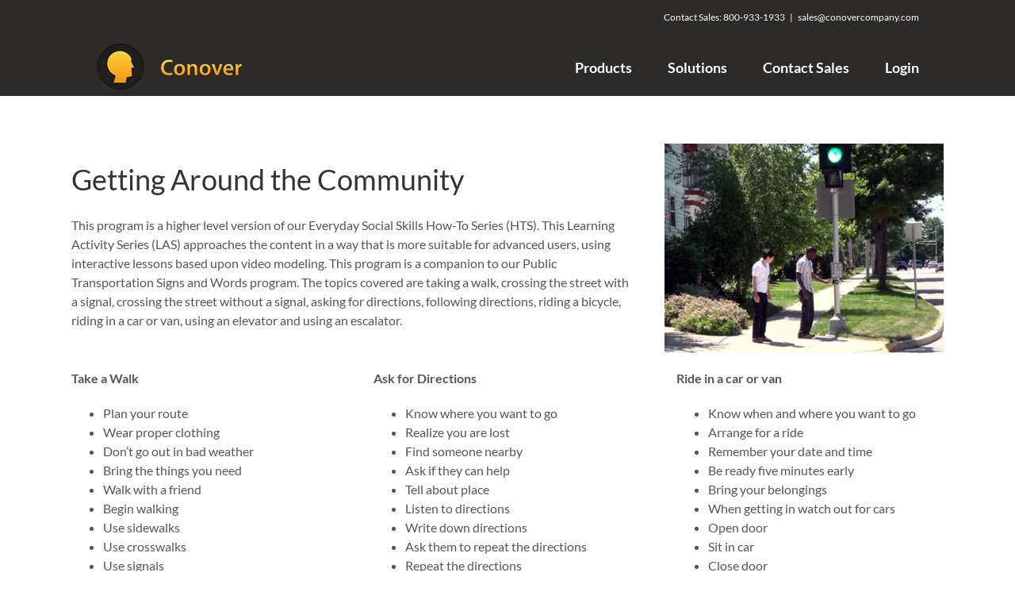

--- FILE ---
content_type: text/html; charset=UTF-8
request_url: https://www.conovercompany.com/catalog-links/learning-activity-series/getting-around-the-community/
body_size: 20572
content:
<!DOCTYPE html>
<html class="avada-html-layout-wide avada-html-header-position-top" lang="en-US" prefix="og: http://ogp.me/ns# fb: http://ogp.me/ns/fb#">
<head>
	<meta http-equiv="X-UA-Compatible" content="IE=edge" />
	<meta http-equiv="Content-Type" content="text/html; charset=utf-8"/>
<script type="text/javascript">
/* <![CDATA[ */
var gform;gform||(document.addEventListener("gform_main_scripts_loaded",function(){gform.scriptsLoaded=!0}),document.addEventListener("gform/theme/scripts_loaded",function(){gform.themeScriptsLoaded=!0}),window.addEventListener("DOMContentLoaded",function(){gform.domLoaded=!0}),gform={domLoaded:!1,scriptsLoaded:!1,themeScriptsLoaded:!1,isFormEditor:()=>"function"==typeof InitializeEditor,callIfLoaded:function(o){return!(!gform.domLoaded||!gform.scriptsLoaded||!gform.themeScriptsLoaded&&!gform.isFormEditor()||(gform.isFormEditor()&&console.warn("The use of gform.initializeOnLoaded() is deprecated in the form editor context and will be removed in Gravity Forms 3.1."),o(),0))},initializeOnLoaded:function(o){gform.callIfLoaded(o)||(document.addEventListener("gform_main_scripts_loaded",()=>{gform.scriptsLoaded=!0,gform.callIfLoaded(o)}),document.addEventListener("gform/theme/scripts_loaded",()=>{gform.themeScriptsLoaded=!0,gform.callIfLoaded(o)}),window.addEventListener("DOMContentLoaded",()=>{gform.domLoaded=!0,gform.callIfLoaded(o)}))},hooks:{action:{},filter:{}},addAction:function(o,r,e,t){gform.addHook("action",o,r,e,t)},addFilter:function(o,r,e,t){gform.addHook("filter",o,r,e,t)},doAction:function(o){gform.doHook("action",o,arguments)},applyFilters:function(o){return gform.doHook("filter",o,arguments)},removeAction:function(o,r){gform.removeHook("action",o,r)},removeFilter:function(o,r,e){gform.removeHook("filter",o,r,e)},addHook:function(o,r,e,t,n){null==gform.hooks[o][r]&&(gform.hooks[o][r]=[]);var d=gform.hooks[o][r];null==n&&(n=r+"_"+d.length),gform.hooks[o][r].push({tag:n,callable:e,priority:t=null==t?10:t})},doHook:function(r,o,e){var t;if(e=Array.prototype.slice.call(e,1),null!=gform.hooks[r][o]&&((o=gform.hooks[r][o]).sort(function(o,r){return o.priority-r.priority}),o.forEach(function(o){"function"!=typeof(t=o.callable)&&(t=window[t]),"action"==r?t.apply(null,e):e[0]=t.apply(null,e)})),"filter"==r)return e[0]},removeHook:function(o,r,t,n){var e;null!=gform.hooks[o][r]&&(e=(e=gform.hooks[o][r]).filter(function(o,r,e){return!!(null!=n&&n!=o.tag||null!=t&&t!=o.priority)}),gform.hooks[o][r]=e)}});
/* ]]> */
</script>

	<meta name="viewport" content="width=device-width, initial-scale=1" />
	<meta name='robots' content='index, follow, max-image-preview:large, max-snippet:-1, max-video-preview:-1' />

<!-- Google Tag Manager for WordPress by gtm4wp.com -->
<script data-cfasync="false" data-pagespeed-no-defer>
	var gtm4wp_datalayer_name = "dataLayer";
	var dataLayer = dataLayer || [];
</script>
<!-- End Google Tag Manager for WordPress by gtm4wp.com -->
	<!-- This site is optimized with the Yoast SEO plugin v26.8 - https://yoast.com/product/yoast-seo-wordpress/ -->
	<title>Getting Around the Community - The Conover Company</title>
	<link rel="canonical" href="https://www.conovercompany.com/catalog-links/learning-activity-series/getting-around-the-community/" />
	<meta property="og:locale" content="en_US" />
	<meta property="og:type" content="article" />
	<meta property="og:title" content="Getting Around the Community - The Conover Company" />
	<meta property="og:url" content="https://www.conovercompany.com/catalog-links/learning-activity-series/getting-around-the-community/" />
	<meta property="og:site_name" content="The Conover Company" />
	<meta property="article:publisher" content="https://www.facebook.com/conovercompany/" />
	<meta property="article:modified_time" content="2017-04-30T21:18:12+00:00" />
	<meta property="og:image" content="https://www.conovercompany.com/wp-content/uploads/2016/04/gac10.jpg" />
	<meta name="twitter:card" content="summary_large_image" />
	<meta name="twitter:site" content="@conovercompany" />
	<meta name="twitter:label1" content="Est. reading time" />
	<meta name="twitter:data1" content="3 minutes" />
	<script type="application/ld+json" class="yoast-schema-graph">{"@context":"https://schema.org","@graph":[{"@type":"WebPage","@id":"https://www.conovercompany.com/catalog-links/learning-activity-series/getting-around-the-community/","url":"https://www.conovercompany.com/catalog-links/learning-activity-series/getting-around-the-community/","name":"Getting Around the Community - The Conover Company","isPartOf":{"@id":"https://www.conovercompany.com/#website"},"primaryImageOfPage":{"@id":"https://www.conovercompany.com/catalog-links/learning-activity-series/getting-around-the-community/#primaryimage"},"image":{"@id":"https://www.conovercompany.com/catalog-links/learning-activity-series/getting-around-the-community/#primaryimage"},"thumbnailUrl":"https://www.conovercompany.com/wp-content/uploads/2016/04/gac10.jpg","datePublished":"2016-04-26T17:50:04+00:00","dateModified":"2017-04-30T21:18:12+00:00","breadcrumb":{"@id":"https://www.conovercompany.com/catalog-links/learning-activity-series/getting-around-the-community/#breadcrumb"},"inLanguage":"en-US","potentialAction":[{"@type":"ReadAction","target":["https://www.conovercompany.com/catalog-links/learning-activity-series/getting-around-the-community/"]}]},{"@type":"ImageObject","inLanguage":"en-US","@id":"https://www.conovercompany.com/catalog-links/learning-activity-series/getting-around-the-community/#primaryimage","url":"https://www.conovercompany.com/wp-content/uploads/2016/04/gac10.jpg","contentUrl":"https://www.conovercompany.com/wp-content/uploads/2016/04/gac10.jpg","width":380,"height":285},{"@type":"BreadcrumbList","@id":"https://www.conovercompany.com/catalog-links/learning-activity-series/getting-around-the-community/#breadcrumb","itemListElement":[{"@type":"ListItem","position":1,"name":"Home","item":"https://www.conovercompany.com/"},{"@type":"ListItem","position":2,"name":"Catalog Links","item":"https://www.conovercompany.com/catalog-links/"},{"@type":"ListItem","position":3,"name":"Learning Activity Series","item":"https://www.conovercompany.com/catalog-links/learning-activity-series/"},{"@type":"ListItem","position":4,"name":"Getting Around the Community"}]},{"@type":"WebSite","@id":"https://www.conovercompany.com/#website","url":"https://www.conovercompany.com/","name":"The Conover Company","description":"","publisher":{"@id":"https://www.conovercompany.com/#organization"},"potentialAction":[{"@type":"SearchAction","target":{"@type":"EntryPoint","urlTemplate":"https://www.conovercompany.com/?s={search_term_string}"},"query-input":{"@type":"PropertyValueSpecification","valueRequired":true,"valueName":"search_term_string"}}],"inLanguage":"en-US"},{"@type":"Organization","@id":"https://www.conovercompany.com/#organization","name":"The Conover Company","url":"https://www.conovercompany.com/","logo":{"@type":"ImageObject","inLanguage":"en-US","@id":"https://www.conovercompany.com/#/schema/logo/image/","url":"https://www.conovercompany.com/wp-content/uploads/2016/10/Head-Logo-Horizontal-Orange-Flat-R.jpg","contentUrl":"https://www.conovercompany.com/wp-content/uploads/2016/10/Head-Logo-Horizontal-Orange-Flat-R.jpg","width":603,"height":210,"caption":"The Conover Company"},"image":{"@id":"https://www.conovercompany.com/#/schema/logo/image/"},"sameAs":["https://www.facebook.com/conovercompany/","https://x.com/conovercompany","https://www.linkedin.com/company-beta/2419101/"]}]}</script>
	<!-- / Yoast SEO plugin. -->


<link rel="alternate" type="application/rss+xml" title="The Conover Company &raquo; Feed" href="https://www.conovercompany.com/feed/" />
<link rel="alternate" type="application/rss+xml" title="The Conover Company &raquo; Comments Feed" href="https://www.conovercompany.com/comments/feed/" />
								<link rel="icon" href="https://www.conovercompany.com/wp-content/uploads/2016/03/favicon-16.png" type="image/png" />
		
					<!-- Apple Touch Icon -->
						<link rel="apple-touch-icon" sizes="180x180" href="https://www.conovercompany.com/wp-content/uploads/2016/03/favicon-114.png" type="image/png">
		
					<!-- Android Icon -->
						<link rel="icon" sizes="192x192" href="https://www.conovercompany.com/wp-content/uploads/2016/03/favicon-57.png" type="image/png">
		
					<!-- MS Edge Icon -->
						<meta name="msapplication-TileImage" content="https://www.conovercompany.com/wp-content/uploads/2016/03/favicon-72.png" type="image/png">
				<link rel="alternate" title="oEmbed (JSON)" type="application/json+oembed" href="https://www.conovercompany.com/wp-json/oembed/1.0/embed?url=https%3A%2F%2Fwww.conovercompany.com%2Fcatalog-links%2Flearning-activity-series%2Fgetting-around-the-community%2F" />
<link rel="alternate" title="oEmbed (XML)" type="text/xml+oembed" href="https://www.conovercompany.com/wp-json/oembed/1.0/embed?url=https%3A%2F%2Fwww.conovercompany.com%2Fcatalog-links%2Flearning-activity-series%2Fgetting-around-the-community%2F&#038;format=xml" />
					<meta name="description" content="Getting Around the Community
This program is a higher level version of our Everyday Social Skills How-To Series (HTS). This Learning Activity Series (LAS) approaches the content in a way that is more suitable for advanced users, using interactive lessons based upon video modeling. This program is a companion to our Public Transportation Signs and Words"/>
				
		<meta property="og:locale" content="en_US"/>
		<meta property="og:type" content="article"/>
		<meta property="og:site_name" content="The Conover Company"/>
		<meta property="og:title" content="Getting Around the Community - The Conover Company"/>
				<meta property="og:description" content="Getting Around the Community
This program is a higher level version of our Everyday Social Skills How-To Series (HTS). This Learning Activity Series (LAS) approaches the content in a way that is more suitable for advanced users, using interactive lessons based upon video modeling. This program is a companion to our Public Transportation Signs and Words"/>
				<meta property="og:url" content="https://www.conovercompany.com/catalog-links/learning-activity-series/getting-around-the-community/"/>
													<meta property="article:modified_time" content="2017-04-30T21:18:12-06:00"/>
											<meta property="og:image" content="https://www.conovercompany.com/wp-content/uploads/2016/03/conover-logo.png"/>
		<meta property="og:image:width" content="185"/>
		<meta property="og:image:height" content="60"/>
		<meta property="og:image:type" content=""/>
				<style id='wp-img-auto-sizes-contain-inline-css' type='text/css'>
img:is([sizes=auto i],[sizes^="auto," i]){contain-intrinsic-size:3000px 1500px}
/*# sourceURL=wp-img-auto-sizes-contain-inline-css */
</style>
<link rel='stylesheet' id='optimal-shortcodes-styles-css' href='https://www.conovercompany.com/wp-content/plugins/optimal-shortcodes/styles.css?ver=6.9' type='text/css' media='all' />
<style id='woocommerce-inline-inline-css' type='text/css'>
.woocommerce form .form-row .required { visibility: visible; }
/*# sourceURL=woocommerce-inline-inline-css */
</style>
<link rel='stylesheet' id='fusion-dynamic-css-css' href='https://www.conovercompany.com/wp-content/uploads/fusion-styles/f79140877aff655429feb2e4dd017510.min.css?ver=3.14.2' type='text/css' media='all' />
<script type="text/javascript" src="https://www.conovercompany.com/wp-includes/js/jquery/jquery.min.js?ver=3.7.1" id="jquery-core-js"></script>
<script type="text/javascript" src="https://www.conovercompany.com/wp-content/plugins/optimal-shortcodes/scripts.js?ver=6.9" id="optimal-shortcodes-scripts-js"></script>
<script type="text/javascript" src="https://www.conovercompany.com/wp-content/plugins/woocommerce/assets/js/jquery-blockui/jquery.blockUI.min.js?ver=2.7.0-wc.10.4.3" id="wc-jquery-blockui-js" defer="defer" data-wp-strategy="defer"></script>
<script type="text/javascript" id="wc-add-to-cart-js-extra">
/* <![CDATA[ */
var wc_add_to_cart_params = {"ajax_url":"/wp-admin/admin-ajax.php","wc_ajax_url":"/?wc-ajax=%%endpoint%%","i18n_view_cart":"View cart","cart_url":"https://www.conovercompany.com/store/cart/","is_cart":"","cart_redirect_after_add":"yes"};
//# sourceURL=wc-add-to-cart-js-extra
/* ]]> */
</script>
<script type="text/javascript" src="https://www.conovercompany.com/wp-content/plugins/woocommerce/assets/js/frontend/add-to-cart.min.js?ver=10.4.3" id="wc-add-to-cart-js" defer="defer" data-wp-strategy="defer"></script>
<script type="text/javascript" src="https://www.conovercompany.com/wp-content/plugins/woocommerce/assets/js/js-cookie/js.cookie.min.js?ver=2.1.4-wc.10.4.3" id="wc-js-cookie-js" defer="defer" data-wp-strategy="defer"></script>
<script type="text/javascript" id="woocommerce-js-extra">
/* <![CDATA[ */
var woocommerce_params = {"ajax_url":"/wp-admin/admin-ajax.php","wc_ajax_url":"/?wc-ajax=%%endpoint%%","i18n_password_show":"Show password","i18n_password_hide":"Hide password"};
//# sourceURL=woocommerce-js-extra
/* ]]> */
</script>
<script type="text/javascript" src="https://www.conovercompany.com/wp-content/plugins/woocommerce/assets/js/frontend/woocommerce.min.js?ver=10.4.3" id="woocommerce-js" defer="defer" data-wp-strategy="defer"></script>
<link rel="https://api.w.org/" href="https://www.conovercompany.com/wp-json/" /><link rel="alternate" title="JSON" type="application/json" href="https://www.conovercompany.com/wp-json/wp/v2/pages/3637" /><link rel="EditURI" type="application/rsd+xml" title="RSD" href="https://www.conovercompany.com/xmlrpc.php?rsd" />
<link rel='shortlink' href='https://www.conovercompany.com/?p=3637' />

<!-- Google Tag Manager for WordPress by gtm4wp.com -->
<!-- GTM Container placement set to automatic -->
<script data-cfasync="false" data-pagespeed-no-defer type="text/javascript">
	var dataLayer_content = {"pagePostType":"page","pagePostType2":"single-page","pagePostAuthor":"Chris Volkman"};
	dataLayer.push( dataLayer_content );
</script>
<script data-cfasync="false" data-pagespeed-no-defer type="text/javascript">
(function(w,d,s,l,i){w[l]=w[l]||[];w[l].push({'gtm.start':
new Date().getTime(),event:'gtm.js'});var f=d.getElementsByTagName(s)[0],
j=d.createElement(s),dl=l!='dataLayer'?'&l='+l:'';j.async=true;j.src=
'//www.googletagmanager.com/gtm.js?id='+i+dl;f.parentNode.insertBefore(j,f);
})(window,document,'script','dataLayer','GTM-K7DGHD5');
</script>
<!-- End Google Tag Manager for WordPress by gtm4wp.com --><style type="text/css" id="css-fb-visibility">@media screen and (max-width: 640px){.fusion-no-small-visibility{display:none !important;}body .sm-text-align-center{text-align:center !important;}body .sm-text-align-left{text-align:left !important;}body .sm-text-align-right{text-align:right !important;}body .sm-text-align-justify{text-align:justify !important;}body .sm-flex-align-center{justify-content:center !important;}body .sm-flex-align-flex-start{justify-content:flex-start !important;}body .sm-flex-align-flex-end{justify-content:flex-end !important;}body .sm-mx-auto{margin-left:auto !important;margin-right:auto !important;}body .sm-ml-auto{margin-left:auto !important;}body .sm-mr-auto{margin-right:auto !important;}body .fusion-absolute-position-small{position:absolute;width:100%;}.awb-sticky.awb-sticky-small{ position: sticky; top: var(--awb-sticky-offset,0); }}@media screen and (min-width: 641px) and (max-width: 1024px){.fusion-no-medium-visibility{display:none !important;}body .md-text-align-center{text-align:center !important;}body .md-text-align-left{text-align:left !important;}body .md-text-align-right{text-align:right !important;}body .md-text-align-justify{text-align:justify !important;}body .md-flex-align-center{justify-content:center !important;}body .md-flex-align-flex-start{justify-content:flex-start !important;}body .md-flex-align-flex-end{justify-content:flex-end !important;}body .md-mx-auto{margin-left:auto !important;margin-right:auto !important;}body .md-ml-auto{margin-left:auto !important;}body .md-mr-auto{margin-right:auto !important;}body .fusion-absolute-position-medium{position:absolute;width:100%;}.awb-sticky.awb-sticky-medium{ position: sticky; top: var(--awb-sticky-offset,0); }}@media screen and (min-width: 1025px){.fusion-no-large-visibility{display:none !important;}body .lg-text-align-center{text-align:center !important;}body .lg-text-align-left{text-align:left !important;}body .lg-text-align-right{text-align:right !important;}body .lg-text-align-justify{text-align:justify !important;}body .lg-flex-align-center{justify-content:center !important;}body .lg-flex-align-flex-start{justify-content:flex-start !important;}body .lg-flex-align-flex-end{justify-content:flex-end !important;}body .lg-mx-auto{margin-left:auto !important;margin-right:auto !important;}body .lg-ml-auto{margin-left:auto !important;}body .lg-mr-auto{margin-right:auto !important;}body .fusion-absolute-position-large{position:absolute;width:100%;}.awb-sticky.awb-sticky-large{ position: sticky; top: var(--awb-sticky-offset,0); }}</style>	<noscript><style>.woocommerce-product-gallery{ opacity: 1 !important; }</style></noscript>
			<style type="text/css" id="wp-custom-css">
			/*
You can add your own CSS here.

Click the help icon above to learn more.

*/		</style>
				<script type="text/javascript">
			var doc = document.documentElement;
			doc.setAttribute( 'data-useragent', navigator.userAgent );
		</script>
		
	<!-- Start Visual Website Optimizer Asynchronous Code -->
<script type='text/javascript'>
var _vwo_code=(function(){
var account_id=273111,
settings_tolerance=2000,
library_tolerance=2500,
use_existing_jquery=false,
/* DO NOT EDIT BELOW THIS LINE */
f=false,d=document;return{use_existing_jquery:function(){return use_existing_jquery;},library_tolerance:function(){return library_tolerance;},finish:function(){if(!f){f=true;var a=d.getElementById('_vis_opt_path_hides');if(a)a.parentNode.removeChild(a);}},finished:function(){return f;},load:function(a){var b=d.createElement('script');b.src=a;b.type='text/javascript';b.innerText;b.onerror=function(){_vwo_code.finish();};d.getElementsByTagName('head')[0].appendChild(b);},init:function(){settings_timer=setTimeout('_vwo_code.finish()',settings_tolerance);var a=d.createElement('style'),b='body{opacity:0 !important;filter:alpha(opacity=0) !important;background:none !important;}',h=d.getElementsByTagName('head')[0];a.setAttribute('id','_vis_opt_path_hides');a.setAttribute('type','text/css');if(a.styleSheet)a.styleSheet.cssText=b;else a.appendChild(d.createTextNode(b));h.appendChild(a);this.load('//dev.visualwebsiteoptimizer.com/j.php?a='+account_id+'&u='+encodeURIComponent(d.URL)+'&r='+Math.random());return settings_timer;}};}());_vwo_settings_timer=_vwo_code.init();
</script>
<!-- End Visual Website Optimizer Asynchronous Code --><style id='global-styles-inline-css' type='text/css'>
:root{--wp--preset--aspect-ratio--square: 1;--wp--preset--aspect-ratio--4-3: 4/3;--wp--preset--aspect-ratio--3-4: 3/4;--wp--preset--aspect-ratio--3-2: 3/2;--wp--preset--aspect-ratio--2-3: 2/3;--wp--preset--aspect-ratio--16-9: 16/9;--wp--preset--aspect-ratio--9-16: 9/16;--wp--preset--color--black: #000000;--wp--preset--color--cyan-bluish-gray: #abb8c3;--wp--preset--color--white: #ffffff;--wp--preset--color--pale-pink: #f78da7;--wp--preset--color--vivid-red: #cf2e2e;--wp--preset--color--luminous-vivid-orange: #ff6900;--wp--preset--color--luminous-vivid-amber: #fcb900;--wp--preset--color--light-green-cyan: #7bdcb5;--wp--preset--color--vivid-green-cyan: #00d084;--wp--preset--color--pale-cyan-blue: #8ed1fc;--wp--preset--color--vivid-cyan-blue: #0693e3;--wp--preset--color--vivid-purple: #9b51e0;--wp--preset--color--awb-color-1: #ffffff;--wp--preset--color--awb-color-2: #f2f2f2;--wp--preset--color--awb-color-3: #a0a0a0;--wp--preset--color--awb-color-4: #e9a825;--wp--preset--color--awb-color-5: #009ce4;--wp--preset--color--awb-color-6: #747474;--wp--preset--color--awb-color-7: #333333;--wp--preset--color--awb-color-8: #2c2b2a;--wp--preset--color--awb-color-custom-10: #ebeaea;--wp--preset--color--awb-color-custom-11: #00b3fe;--wp--preset--color--awb-color-custom-12: #000000;--wp--preset--color--awb-color-custom-13: rgba(235,234,234,0.8);--wp--preset--color--awb-color-custom-14: #a0ce4e;--wp--preset--color--awb-color-custom-15: #008aca;--wp--preset--color--awb-color-custom-16: #d5d5d5;--wp--preset--color--awb-color-custom-17: rgba(0,0,0,0.05);--wp--preset--color--awb-color-custom-18: #40c7ff;--wp--preset--gradient--vivid-cyan-blue-to-vivid-purple: linear-gradient(135deg,rgb(6,147,227) 0%,rgb(155,81,224) 100%);--wp--preset--gradient--light-green-cyan-to-vivid-green-cyan: linear-gradient(135deg,rgb(122,220,180) 0%,rgb(0,208,130) 100%);--wp--preset--gradient--luminous-vivid-amber-to-luminous-vivid-orange: linear-gradient(135deg,rgb(252,185,0) 0%,rgb(255,105,0) 100%);--wp--preset--gradient--luminous-vivid-orange-to-vivid-red: linear-gradient(135deg,rgb(255,105,0) 0%,rgb(207,46,46) 100%);--wp--preset--gradient--very-light-gray-to-cyan-bluish-gray: linear-gradient(135deg,rgb(238,238,238) 0%,rgb(169,184,195) 100%);--wp--preset--gradient--cool-to-warm-spectrum: linear-gradient(135deg,rgb(74,234,220) 0%,rgb(151,120,209) 20%,rgb(207,42,186) 40%,rgb(238,44,130) 60%,rgb(251,105,98) 80%,rgb(254,248,76) 100%);--wp--preset--gradient--blush-light-purple: linear-gradient(135deg,rgb(255,206,236) 0%,rgb(152,150,240) 100%);--wp--preset--gradient--blush-bordeaux: linear-gradient(135deg,rgb(254,205,165) 0%,rgb(254,45,45) 50%,rgb(107,0,62) 100%);--wp--preset--gradient--luminous-dusk: linear-gradient(135deg,rgb(255,203,112) 0%,rgb(199,81,192) 50%,rgb(65,88,208) 100%);--wp--preset--gradient--pale-ocean: linear-gradient(135deg,rgb(255,245,203) 0%,rgb(182,227,212) 50%,rgb(51,167,181) 100%);--wp--preset--gradient--electric-grass: linear-gradient(135deg,rgb(202,248,128) 0%,rgb(113,206,126) 100%);--wp--preset--gradient--midnight: linear-gradient(135deg,rgb(2,3,129) 0%,rgb(40,116,252) 100%);--wp--preset--font-size--small: 12px;--wp--preset--font-size--medium: 20px;--wp--preset--font-size--large: 24px;--wp--preset--font-size--x-large: 42px;--wp--preset--font-size--normal: 16px;--wp--preset--font-size--xlarge: 32px;--wp--preset--font-size--huge: 48px;--wp--preset--spacing--20: 0.44rem;--wp--preset--spacing--30: 0.67rem;--wp--preset--spacing--40: 1rem;--wp--preset--spacing--50: 1.5rem;--wp--preset--spacing--60: 2.25rem;--wp--preset--spacing--70: 3.38rem;--wp--preset--spacing--80: 5.06rem;--wp--preset--shadow--natural: 6px 6px 9px rgba(0, 0, 0, 0.2);--wp--preset--shadow--deep: 12px 12px 50px rgba(0, 0, 0, 0.4);--wp--preset--shadow--sharp: 6px 6px 0px rgba(0, 0, 0, 0.2);--wp--preset--shadow--outlined: 6px 6px 0px -3px rgb(255, 255, 255), 6px 6px rgb(0, 0, 0);--wp--preset--shadow--crisp: 6px 6px 0px rgb(0, 0, 0);}:where(.is-layout-flex){gap: 0.5em;}:where(.is-layout-grid){gap: 0.5em;}body .is-layout-flex{display: flex;}.is-layout-flex{flex-wrap: wrap;align-items: center;}.is-layout-flex > :is(*, div){margin: 0;}body .is-layout-grid{display: grid;}.is-layout-grid > :is(*, div){margin: 0;}:where(.wp-block-columns.is-layout-flex){gap: 2em;}:where(.wp-block-columns.is-layout-grid){gap: 2em;}:where(.wp-block-post-template.is-layout-flex){gap: 1.25em;}:where(.wp-block-post-template.is-layout-grid){gap: 1.25em;}.has-black-color{color: var(--wp--preset--color--black) !important;}.has-cyan-bluish-gray-color{color: var(--wp--preset--color--cyan-bluish-gray) !important;}.has-white-color{color: var(--wp--preset--color--white) !important;}.has-pale-pink-color{color: var(--wp--preset--color--pale-pink) !important;}.has-vivid-red-color{color: var(--wp--preset--color--vivid-red) !important;}.has-luminous-vivid-orange-color{color: var(--wp--preset--color--luminous-vivid-orange) !important;}.has-luminous-vivid-amber-color{color: var(--wp--preset--color--luminous-vivid-amber) !important;}.has-light-green-cyan-color{color: var(--wp--preset--color--light-green-cyan) !important;}.has-vivid-green-cyan-color{color: var(--wp--preset--color--vivid-green-cyan) !important;}.has-pale-cyan-blue-color{color: var(--wp--preset--color--pale-cyan-blue) !important;}.has-vivid-cyan-blue-color{color: var(--wp--preset--color--vivid-cyan-blue) !important;}.has-vivid-purple-color{color: var(--wp--preset--color--vivid-purple) !important;}.has-black-background-color{background-color: var(--wp--preset--color--black) !important;}.has-cyan-bluish-gray-background-color{background-color: var(--wp--preset--color--cyan-bluish-gray) !important;}.has-white-background-color{background-color: var(--wp--preset--color--white) !important;}.has-pale-pink-background-color{background-color: var(--wp--preset--color--pale-pink) !important;}.has-vivid-red-background-color{background-color: var(--wp--preset--color--vivid-red) !important;}.has-luminous-vivid-orange-background-color{background-color: var(--wp--preset--color--luminous-vivid-orange) !important;}.has-luminous-vivid-amber-background-color{background-color: var(--wp--preset--color--luminous-vivid-amber) !important;}.has-light-green-cyan-background-color{background-color: var(--wp--preset--color--light-green-cyan) !important;}.has-vivid-green-cyan-background-color{background-color: var(--wp--preset--color--vivid-green-cyan) !important;}.has-pale-cyan-blue-background-color{background-color: var(--wp--preset--color--pale-cyan-blue) !important;}.has-vivid-cyan-blue-background-color{background-color: var(--wp--preset--color--vivid-cyan-blue) !important;}.has-vivid-purple-background-color{background-color: var(--wp--preset--color--vivid-purple) !important;}.has-black-border-color{border-color: var(--wp--preset--color--black) !important;}.has-cyan-bluish-gray-border-color{border-color: var(--wp--preset--color--cyan-bluish-gray) !important;}.has-white-border-color{border-color: var(--wp--preset--color--white) !important;}.has-pale-pink-border-color{border-color: var(--wp--preset--color--pale-pink) !important;}.has-vivid-red-border-color{border-color: var(--wp--preset--color--vivid-red) !important;}.has-luminous-vivid-orange-border-color{border-color: var(--wp--preset--color--luminous-vivid-orange) !important;}.has-luminous-vivid-amber-border-color{border-color: var(--wp--preset--color--luminous-vivid-amber) !important;}.has-light-green-cyan-border-color{border-color: var(--wp--preset--color--light-green-cyan) !important;}.has-vivid-green-cyan-border-color{border-color: var(--wp--preset--color--vivid-green-cyan) !important;}.has-pale-cyan-blue-border-color{border-color: var(--wp--preset--color--pale-cyan-blue) !important;}.has-vivid-cyan-blue-border-color{border-color: var(--wp--preset--color--vivid-cyan-blue) !important;}.has-vivid-purple-border-color{border-color: var(--wp--preset--color--vivid-purple) !important;}.has-vivid-cyan-blue-to-vivid-purple-gradient-background{background: var(--wp--preset--gradient--vivid-cyan-blue-to-vivid-purple) !important;}.has-light-green-cyan-to-vivid-green-cyan-gradient-background{background: var(--wp--preset--gradient--light-green-cyan-to-vivid-green-cyan) !important;}.has-luminous-vivid-amber-to-luminous-vivid-orange-gradient-background{background: var(--wp--preset--gradient--luminous-vivid-amber-to-luminous-vivid-orange) !important;}.has-luminous-vivid-orange-to-vivid-red-gradient-background{background: var(--wp--preset--gradient--luminous-vivid-orange-to-vivid-red) !important;}.has-very-light-gray-to-cyan-bluish-gray-gradient-background{background: var(--wp--preset--gradient--very-light-gray-to-cyan-bluish-gray) !important;}.has-cool-to-warm-spectrum-gradient-background{background: var(--wp--preset--gradient--cool-to-warm-spectrum) !important;}.has-blush-light-purple-gradient-background{background: var(--wp--preset--gradient--blush-light-purple) !important;}.has-blush-bordeaux-gradient-background{background: var(--wp--preset--gradient--blush-bordeaux) !important;}.has-luminous-dusk-gradient-background{background: var(--wp--preset--gradient--luminous-dusk) !important;}.has-pale-ocean-gradient-background{background: var(--wp--preset--gradient--pale-ocean) !important;}.has-electric-grass-gradient-background{background: var(--wp--preset--gradient--electric-grass) !important;}.has-midnight-gradient-background{background: var(--wp--preset--gradient--midnight) !important;}.has-small-font-size{font-size: var(--wp--preset--font-size--small) !important;}.has-medium-font-size{font-size: var(--wp--preset--font-size--medium) !important;}.has-large-font-size{font-size: var(--wp--preset--font-size--large) !important;}.has-x-large-font-size{font-size: var(--wp--preset--font-size--x-large) !important;}
/*# sourceURL=global-styles-inline-css */
</style>
<link rel='stylesheet' id='wc-stripe-blocks-checkout-style-css' href='https://www.conovercompany.com/wp-content/plugins/woocommerce-gateway-stripe/build/upe-blocks.css?ver=5149cca93b0373758856' type='text/css' media='all' />
<link rel='stylesheet' id='gforms_reset_css-css' href='https://www.conovercompany.com/wp-content/plugins/gravityforms/legacy/css/formreset.min.css?ver=2.9.25' type='text/css' media='all' />
<link rel='stylesheet' id='gforms_formsmain_css-css' href='https://www.conovercompany.com/wp-content/plugins/gravityforms/legacy/css/formsmain.min.css?ver=2.9.25' type='text/css' media='all' />
<link rel='stylesheet' id='gforms_ready_class_css-css' href='https://www.conovercompany.com/wp-content/plugins/gravityforms/legacy/css/readyclass.min.css?ver=2.9.25' type='text/css' media='all' />
<link rel='stylesheet' id='gforms_browsers_css-css' href='https://www.conovercompany.com/wp-content/plugins/gravityforms/legacy/css/browsers.min.css?ver=2.9.25' type='text/css' media='all' />
</head>

<body class="wp-singular page-template-default page page-id-3637 page-child parent-pageid-3496 wp-theme-Avada theme-Avada woocommerce-no-js fusion-image-hovers fusion-pagination-sizing fusion-button_type-flat fusion-button_span-no fusion-button_gradient-linear avada-image-rollover-circle-yes avada-image-rollover-no fusion-body ltr no-mobile-slidingbar fusion-disable-outline fusion-sub-menu-fade mobile-logo-pos-left layout-wide-mode avada-has-boxed-modal-shadow-none layout-scroll-offset-full avada-has-zero-margin-offset-top fusion-top-header menu-text-align-right fusion-woo-product-design-clean fusion-woo-shop-page-columns-3 fusion-woo-related-columns-3 fusion-woo-archive-page-columns-3 fusion-woocommerce-equal-heights avada-has-woo-gallery-disabled woo-sale-badge-circle woo-outofstock-badge-top_bar mobile-menu-design-modern fusion-show-pagination-text fusion-header-layout-v3 avada-responsive avada-footer-fx-sticky avada-menu-highlight-style-bar fusion-search-form-clean fusion-main-menu-search-dropdown fusion-avatar-square avada-sticky-shrinkage avada-dropdown-styles avada-blog-layout-medium avada-blog-archive-layout-medium avada-header-shadow-no avada-menu-icon-position-left avada-has-megamenu-shadow avada-has-mainmenu-dropdown-divider avada-has-header-100-width avada-has-breadcrumb-mobile-hidden avada-has-titlebar-hide avada-header-border-color-full-transparent avada-has-pagination-padding avada-flyout-menu-direction-fade avada-ec-views-v1" data-awb-post-id="3637">
	
<!-- GTM Container placement set to automatic -->
<!-- Google Tag Manager (noscript) -->
				<noscript><iframe src="https://www.googletagmanager.com/ns.html?id=GTM-K7DGHD5" height="0" width="0" style="display:none;visibility:hidden" aria-hidden="true"></iframe></noscript>
<!-- End Google Tag Manager (noscript) -->	<a class="skip-link screen-reader-text" href="#content">Skip to content</a>

	<div id="boxed-wrapper">
		
		<div id="wrapper" class="fusion-wrapper">
			<div id="home" style="position:relative;top:-1px;"></div>
							
					
			<header class="fusion-header-wrapper">
				<div class="fusion-header-v3 fusion-logo-alignment fusion-logo-left fusion-sticky-menu-1 fusion-sticky-logo-1 fusion-mobile-logo-  fusion-mobile-menu-design-modern">
					
<div class="fusion-secondary-header">
	<div class="fusion-row">
							<div class="fusion-alignright">
				<div class="fusion-contact-info"><span class="fusion-contact-info-phone-number">Contact Sales: <a href="tel:800-933-1933">800-933-1933</a></span><span class="fusion-header-separator">|</span><span class="fusion-contact-info-email-address"><a href="mailto:&#115;&#97;l&#101;s&#64;c&#111;nover&#99;om&#112;an&#121;.com">&#115;&#97;l&#101;s&#64;c&#111;nover&#99;om&#112;an&#121;.com</a></span></div>			</div>
			</div>
</div>
<div class="fusion-header-sticky-height"></div>
<div class="fusion-header">
	<div class="fusion-row">
					<div class="fusion-logo" data-margin-top="5px" data-margin-bottom="5px" data-margin-left="0px" data-margin-right="0px">
			<a class="fusion-logo-link"  href="https://www.conovercompany.com/" >

						<!-- standard logo -->
			<img src="https://www.conovercompany.com/wp-content/uploads/2016/03/conover-logo.png" srcset="https://www.conovercompany.com/wp-content/uploads/2016/03/conover-logo.png 1x, https://www.conovercompany.com/wp-content/uploads/2016/03/conover-logo-retina.png 2x" width="185" height="60" style="max-height:60px;height:auto;" alt="The Conover Company Logo" data-retina_logo_url="https://www.conovercompany.com/wp-content/uploads/2016/03/conover-logo-retina.png" class="fusion-standard-logo" />

			
											<!-- sticky header logo -->
				<img src="https://www.conovercompany.com/wp-content/uploads/2016/03/conover-logo.png" srcset="https://www.conovercompany.com/wp-content/uploads/2016/03/conover-logo.png 1x, https://www.conovercompany.com/wp-content/uploads/2016/03/conover-logo-retina.png 2x" width="185" height="60" style="max-height:60px;height:auto;" alt="The Conover Company Logo" data-retina_logo_url="https://www.conovercompany.com/wp-content/uploads/2016/03/conover-logo-retina.png" class="fusion-sticky-logo" />
					</a>
		</div>		<nav class="fusion-main-menu" aria-label="Main Menu"><ul id="menu-main-menu" class="fusion-menu"><li  id="menu-item-20393"  class="menu-item menu-item-type-custom menu-item-object-custom menu-item-has-children menu-item-20393 fusion-dropdown-menu"  data-item-id="20393"><a  href="https://www.conovercompany.com/conover-online/" class="fusion-bar-highlight"><span class="menu-text">Products</span></a><ul class="sub-menu"><li  id="menu-item-20786"  class="menu-item menu-item-type-custom menu-item-object-custom menu-item-has-children menu-item-20786 fusion-dropdown-submenu" ><a  href="#" class="fusion-bar-highlight"><span>Career Exploration &#038; Assessment</span></a><ul class="sub-menu"><li  id="menu-item-20404"  class="menu-item menu-item-type-custom menu-item-object-custom menu-item-20404" ><a  href="https://www.conovercompany.com/conover-online/meca-system/" class="fusion-bar-highlight"><span>MECA System</span></a></li></ul></li><li  id="menu-item-20787"  class="menu-item menu-item-type-custom menu-item-object-custom menu-item-has-children menu-item-20787 fusion-dropdown-submenu" ><a  href="#" class="fusion-bar-highlight"><span>Emotional Intelligence</span></a><ul class="sub-menu"><li  id="menu-item-20397"  class="menu-item menu-item-type-custom menu-item-object-custom menu-item-20397" ><a  href="https://www.conovercompany.com/conover-online/anger-management/" class="fusion-bar-highlight"><span>Anger Management</span></a></li><li  id="menu-item-20398"  class="menu-item menu-item-type-custom menu-item-object-custom menu-item-20398" ><a  href="https://www.conovercompany.com/conover-online/anxiety-management/" class="fusion-bar-highlight"><span>Anxiety Management</span></a></li><li  id="menu-item-20399"  class="menu-item menu-item-type-custom menu-item-object-custom menu-item-20399" ><a  href="https://www.conovercompany.com/conover-online/bullying-prevention/" class="fusion-bar-highlight"><span>Bullying Prevention</span></a></li><li  id="menu-item-28862"  class="menu-item menu-item-type-custom menu-item-object-custom menu-item-28862" ><a  href="https://www.conovercompany.com/conover-online/financial-success/" class="fusion-bar-highlight"><span>Financial Success</span></a></li><li  id="menu-item-20400"  class="menu-item menu-item-type-custom menu-item-object-custom menu-item-20400" ><a  href="https://www.conovercompany.com/conover-online/personal-responsibility/" class="fusion-bar-highlight"><span>Personal Responsibility</span></a></li><li  id="menu-item-20401"  class="menu-item menu-item-type-custom menu-item-object-custom menu-item-20401" ><a  href="https://www.conovercompany.com/conover-online/success-profiler/" class="fusion-bar-highlight"><span>Success Profiler</span></a></li><li  id="menu-item-20403"  class="menu-item menu-item-type-custom menu-item-object-custom menu-item-20403" ><a  href="https://www.conovercompany.com/conover-online/winning-colors/" class="fusion-bar-highlight"><span>Winning Colors</span></a></li><li  id="menu-item-20402"  class="menu-item menu-item-type-custom menu-item-object-custom menu-item-20402" ><a  href="https://www.conovercompany.com/conover-online/workplace-readiness/" class="fusion-bar-highlight"><span>Workplace Readiness</span></a></li></ul></li><li  id="menu-item-20789"  class="menu-item menu-item-type-custom menu-item-object-custom menu-item-has-children menu-item-20789 fusion-dropdown-submenu" ><a  href="#" class="fusion-bar-highlight"><span>Life Skills</span></a><ul class="sub-menu"><li  id="menu-item-20405"  class="menu-item menu-item-type-custom menu-item-object-custom menu-item-20405" ><a  href="https://www.conovercompany.com/conover-online/functional-skills-system/" class="fusion-bar-highlight"><span>Functional Skills</span></a></li></ul></li><li  id="menu-item-20788"  class="menu-item menu-item-type-custom menu-item-object-custom menu-item-has-children menu-item-20788 fusion-dropdown-submenu" ><a  href="#" class="fusion-bar-highlight"><span>Corporate</span></a><ul class="sub-menu"><li  id="menu-item-20406"  class="menu-item menu-item-type-custom menu-item-object-custom menu-item-20406" ><a  href="https://www.conovercompany.com/conover-online-professional/anger-management/" class="fusion-bar-highlight"><span>Anger Management</span></a></li><li  id="menu-item-20407"  class="menu-item menu-item-type-custom menu-item-object-custom menu-item-20407" ><a  href="https://www.conovercompany.com/conover-online-professional/anxiety-management/" class="fusion-bar-highlight"><span>Anxiety Management</span></a></li><li  id="menu-item-20408"  class="menu-item menu-item-type-custom menu-item-object-custom menu-item-20408" ><a  href="https://www.conovercompany.com/conover-online-professional/personal-responsibility/" class="fusion-bar-highlight"><span>Personal Responsibility</span></a></li><li  id="menu-item-20409"  class="menu-item menu-item-type-custom menu-item-object-custom menu-item-20409" ><a  href="https://www.conovercompany.com/conover-online-professional/success-profiler/" class="fusion-bar-highlight"><span>Success Profiler</span></a></li><li  id="menu-item-20410"  class="menu-item menu-item-type-custom menu-item-object-custom menu-item-20410" ><a  href="https://www.conovercompany.com/conover-online-professional/winning-colors/" class="fusion-bar-highlight"><span>Winning Colors</span></a></li><li  id="menu-item-20411"  class="menu-item menu-item-type-custom menu-item-object-custom menu-item-20411" ><a  href="https://www.conovercompany.com/conover-online-professional/workplace-readiness/" class="fusion-bar-highlight"><span>Workplace Readiness</span></a></li></ul></li></ul></li><li  id="menu-item-2768"  class="menu-item menu-item-type-custom menu-item-object-custom menu-item-has-children menu-item-2768 fusion-dropdown-menu"  data-item-id="2768"><a  href="#" class="fusion-bar-highlight"><span class="menu-text">Solutions</span></a><ul class="sub-menu"><li  id="menu-item-21084"  class="menu-item menu-item-type-post_type menu-item-object-page menu-item-21084 fusion-dropdown-submenu" ><a  href="https://www.conovercompany.com/solutions/adult-education/" class="fusion-bar-highlight"><span>Adult Education</span></a></li><li  id="menu-item-21635"  class="menu-item menu-item-type-post_type menu-item-object-page menu-item-21635 fusion-dropdown-submenu" ><a  href="https://www.conovercompany.com/solutions/asynchronous-education/" class="fusion-bar-highlight"><span>Asynchronous Education</span></a></li><li  id="menu-item-21189"  class="menu-item menu-item-type-post_type menu-item-object-page menu-item-21189 fusion-dropdown-submenu" ><a  href="https://www.conovercompany.com/solutions/distance-learning/" class="fusion-bar-highlight"><span>Distance Learning</span></a></li><li  id="menu-item-21594"  class="menu-item menu-item-type-custom menu-item-object-custom menu-item-21594 fusion-dropdown-submenu" ><a  href="https://www.conovercompany.com/solutions/eq" class="fusion-bar-highlight"><span>Emotional Intelligence</span></a></li><li  id="menu-item-20991"  class="menu-item menu-item-type-post_type menu-item-object-page menu-item-20991 fusion-dropdown-submenu" ><a  href="https://www.conovercompany.com/solutions/goal-setting/" class="fusion-bar-highlight"><span>Goal Setting</span></a></li><li  id="menu-item-29121"  class="menu-item menu-item-type-post_type menu-item-object-page menu-item-29121 fusion-dropdown-submenu" ><a  href="https://www.conovercompany.com/solutions/idd/" class="fusion-bar-highlight"><span>Empowering Individuals with Developmental Disabilities</span></a></li><li  id="menu-item-20895"  class="menu-item menu-item-type-post_type menu-item-object-page menu-item-20895 fusion-dropdown-submenu" ><a  href="https://www.conovercompany.com/solutions/post-secondary/" class="fusion-bar-highlight"><span>Post Secondary</span></a></li><li  id="menu-item-21208"  class="menu-item menu-item-type-post_type menu-item-object-page menu-item-21208 fusion-dropdown-submenu" ><a  href="https://www.conovercompany.com/solutions/pre-ets/" class="fusion-bar-highlight"><span>Pre-ETS</span></a></li><li  id="menu-item-18808"  class="menu-item menu-item-type-post_type menu-item-object-page menu-item-18808 fusion-dropdown-submenu" ><a  href="https://www.conovercompany.com/soft-skills-training/" class="fusion-bar-highlight"><span>Soft Skills Training</span></a></li><li  id="menu-item-20240"  class="menu-item menu-item-type-post_type menu-item-object-page menu-item-20240 fusion-dropdown-submenu" ><a  href="https://www.conovercompany.com/solutions/special-education/" class="fusion-bar-highlight"><span>Special Education</span></a></li><li  id="menu-item-22002"  class="menu-item menu-item-type-post_type menu-item-object-page menu-item-22002 fusion-dropdown-submenu" ><a  href="https://www.conovercompany.com/solutions/tanf/" class="fusion-bar-highlight"><span>TANF</span></a></li><li  id="menu-item-21259"  class="menu-item menu-item-type-post_type menu-item-object-page menu-item-21259 fusion-dropdown-submenu" ><a  href="https://www.conovercompany.com/solutions/trio/" class="fusion-bar-highlight"><span>TRIO</span></a></li><li  id="menu-item-20295"  class="menu-item menu-item-type-post_type menu-item-object-page menu-item-20295 fusion-dropdown-submenu" ><a  href="https://www.conovercompany.com/solutions/workforce-development/" class="fusion-bar-highlight"><span>Workforce Development</span></a></li></ul></li><li  id="menu-item-3269"  class="menu-item menu-item-type-post_type menu-item-object-page menu-item-3269"  data-item-id="3269"><a  href="https://www.conovercompany.com/contact-us/" class="fusion-bar-highlight"><span class="menu-text">Contact Sales</span></a></li><li  id="menu-item-2772"  class="menu-item menu-item-type-custom menu-item-object-custom menu-item-2772"  data-item-id="2772"><a  href="https://www.conovercompany.com/support/login-pages/" class="fusion-bar-highlight"><span class="menu-text">Login</span></a></li></ul></nav><nav class="fusion-main-menu fusion-sticky-menu" aria-label="Main Menu Sticky"><ul id="menu-main-menu-1" class="fusion-menu"><li   class="menu-item menu-item-type-custom menu-item-object-custom menu-item-has-children menu-item-20393 fusion-dropdown-menu"  data-item-id="20393"><a  href="https://www.conovercompany.com/conover-online/" class="fusion-bar-highlight"><span class="menu-text">Products</span></a><ul class="sub-menu"><li   class="menu-item menu-item-type-custom menu-item-object-custom menu-item-has-children menu-item-20786 fusion-dropdown-submenu" ><a  href="#" class="fusion-bar-highlight"><span>Career Exploration &#038; Assessment</span></a><ul class="sub-menu"><li   class="menu-item menu-item-type-custom menu-item-object-custom menu-item-20404" ><a  href="https://www.conovercompany.com/conover-online/meca-system/" class="fusion-bar-highlight"><span>MECA System</span></a></li></ul></li><li   class="menu-item menu-item-type-custom menu-item-object-custom menu-item-has-children menu-item-20787 fusion-dropdown-submenu" ><a  href="#" class="fusion-bar-highlight"><span>Emotional Intelligence</span></a><ul class="sub-menu"><li   class="menu-item menu-item-type-custom menu-item-object-custom menu-item-20397" ><a  href="https://www.conovercompany.com/conover-online/anger-management/" class="fusion-bar-highlight"><span>Anger Management</span></a></li><li   class="menu-item menu-item-type-custom menu-item-object-custom menu-item-20398" ><a  href="https://www.conovercompany.com/conover-online/anxiety-management/" class="fusion-bar-highlight"><span>Anxiety Management</span></a></li><li   class="menu-item menu-item-type-custom menu-item-object-custom menu-item-20399" ><a  href="https://www.conovercompany.com/conover-online/bullying-prevention/" class="fusion-bar-highlight"><span>Bullying Prevention</span></a></li><li   class="menu-item menu-item-type-custom menu-item-object-custom menu-item-28862" ><a  href="https://www.conovercompany.com/conover-online/financial-success/" class="fusion-bar-highlight"><span>Financial Success</span></a></li><li   class="menu-item menu-item-type-custom menu-item-object-custom menu-item-20400" ><a  href="https://www.conovercompany.com/conover-online/personal-responsibility/" class="fusion-bar-highlight"><span>Personal Responsibility</span></a></li><li   class="menu-item menu-item-type-custom menu-item-object-custom menu-item-20401" ><a  href="https://www.conovercompany.com/conover-online/success-profiler/" class="fusion-bar-highlight"><span>Success Profiler</span></a></li><li   class="menu-item menu-item-type-custom menu-item-object-custom menu-item-20403" ><a  href="https://www.conovercompany.com/conover-online/winning-colors/" class="fusion-bar-highlight"><span>Winning Colors</span></a></li><li   class="menu-item menu-item-type-custom menu-item-object-custom menu-item-20402" ><a  href="https://www.conovercompany.com/conover-online/workplace-readiness/" class="fusion-bar-highlight"><span>Workplace Readiness</span></a></li></ul></li><li   class="menu-item menu-item-type-custom menu-item-object-custom menu-item-has-children menu-item-20789 fusion-dropdown-submenu" ><a  href="#" class="fusion-bar-highlight"><span>Life Skills</span></a><ul class="sub-menu"><li   class="menu-item menu-item-type-custom menu-item-object-custom menu-item-20405" ><a  href="https://www.conovercompany.com/conover-online/functional-skills-system/" class="fusion-bar-highlight"><span>Functional Skills</span></a></li></ul></li><li   class="menu-item menu-item-type-custom menu-item-object-custom menu-item-has-children menu-item-20788 fusion-dropdown-submenu" ><a  href="#" class="fusion-bar-highlight"><span>Corporate</span></a><ul class="sub-menu"><li   class="menu-item menu-item-type-custom menu-item-object-custom menu-item-20406" ><a  href="https://www.conovercompany.com/conover-online-professional/anger-management/" class="fusion-bar-highlight"><span>Anger Management</span></a></li><li   class="menu-item menu-item-type-custom menu-item-object-custom menu-item-20407" ><a  href="https://www.conovercompany.com/conover-online-professional/anxiety-management/" class="fusion-bar-highlight"><span>Anxiety Management</span></a></li><li   class="menu-item menu-item-type-custom menu-item-object-custom menu-item-20408" ><a  href="https://www.conovercompany.com/conover-online-professional/personal-responsibility/" class="fusion-bar-highlight"><span>Personal Responsibility</span></a></li><li   class="menu-item menu-item-type-custom menu-item-object-custom menu-item-20409" ><a  href="https://www.conovercompany.com/conover-online-professional/success-profiler/" class="fusion-bar-highlight"><span>Success Profiler</span></a></li><li   class="menu-item menu-item-type-custom menu-item-object-custom menu-item-20410" ><a  href="https://www.conovercompany.com/conover-online-professional/winning-colors/" class="fusion-bar-highlight"><span>Winning Colors</span></a></li><li   class="menu-item menu-item-type-custom menu-item-object-custom menu-item-20411" ><a  href="https://www.conovercompany.com/conover-online-professional/workplace-readiness/" class="fusion-bar-highlight"><span>Workplace Readiness</span></a></li></ul></li></ul></li><li   class="menu-item menu-item-type-custom menu-item-object-custom menu-item-has-children menu-item-2768 fusion-dropdown-menu"  data-item-id="2768"><a  href="#" class="fusion-bar-highlight"><span class="menu-text">Solutions</span></a><ul class="sub-menu"><li   class="menu-item menu-item-type-post_type menu-item-object-page menu-item-21084 fusion-dropdown-submenu" ><a  href="https://www.conovercompany.com/solutions/adult-education/" class="fusion-bar-highlight"><span>Adult Education</span></a></li><li   class="menu-item menu-item-type-post_type menu-item-object-page menu-item-21635 fusion-dropdown-submenu" ><a  href="https://www.conovercompany.com/solutions/asynchronous-education/" class="fusion-bar-highlight"><span>Asynchronous Education</span></a></li><li   class="menu-item menu-item-type-post_type menu-item-object-page menu-item-21189 fusion-dropdown-submenu" ><a  href="https://www.conovercompany.com/solutions/distance-learning/" class="fusion-bar-highlight"><span>Distance Learning</span></a></li><li   class="menu-item menu-item-type-custom menu-item-object-custom menu-item-21594 fusion-dropdown-submenu" ><a  href="https://www.conovercompany.com/solutions/eq" class="fusion-bar-highlight"><span>Emotional Intelligence</span></a></li><li   class="menu-item menu-item-type-post_type menu-item-object-page menu-item-20991 fusion-dropdown-submenu" ><a  href="https://www.conovercompany.com/solutions/goal-setting/" class="fusion-bar-highlight"><span>Goal Setting</span></a></li><li   class="menu-item menu-item-type-post_type menu-item-object-page menu-item-29121 fusion-dropdown-submenu" ><a  href="https://www.conovercompany.com/solutions/idd/" class="fusion-bar-highlight"><span>Empowering Individuals with Developmental Disabilities</span></a></li><li   class="menu-item menu-item-type-post_type menu-item-object-page menu-item-20895 fusion-dropdown-submenu" ><a  href="https://www.conovercompany.com/solutions/post-secondary/" class="fusion-bar-highlight"><span>Post Secondary</span></a></li><li   class="menu-item menu-item-type-post_type menu-item-object-page menu-item-21208 fusion-dropdown-submenu" ><a  href="https://www.conovercompany.com/solutions/pre-ets/" class="fusion-bar-highlight"><span>Pre-ETS</span></a></li><li   class="menu-item menu-item-type-post_type menu-item-object-page menu-item-18808 fusion-dropdown-submenu" ><a  href="https://www.conovercompany.com/soft-skills-training/" class="fusion-bar-highlight"><span>Soft Skills Training</span></a></li><li   class="menu-item menu-item-type-post_type menu-item-object-page menu-item-20240 fusion-dropdown-submenu" ><a  href="https://www.conovercompany.com/solutions/special-education/" class="fusion-bar-highlight"><span>Special Education</span></a></li><li   class="menu-item menu-item-type-post_type menu-item-object-page menu-item-22002 fusion-dropdown-submenu" ><a  href="https://www.conovercompany.com/solutions/tanf/" class="fusion-bar-highlight"><span>TANF</span></a></li><li   class="menu-item menu-item-type-post_type menu-item-object-page menu-item-21259 fusion-dropdown-submenu" ><a  href="https://www.conovercompany.com/solutions/trio/" class="fusion-bar-highlight"><span>TRIO</span></a></li><li   class="menu-item menu-item-type-post_type menu-item-object-page menu-item-20295 fusion-dropdown-submenu" ><a  href="https://www.conovercompany.com/solutions/workforce-development/" class="fusion-bar-highlight"><span>Workforce Development</span></a></li></ul></li><li   class="menu-item menu-item-type-post_type menu-item-object-page menu-item-3269"  data-item-id="3269"><a  href="https://www.conovercompany.com/contact-us/" class="fusion-bar-highlight"><span class="menu-text">Contact Sales</span></a></li><li   class="menu-item menu-item-type-custom menu-item-object-custom menu-item-2772"  data-item-id="2772"><a  href="https://www.conovercompany.com/support/login-pages/" class="fusion-bar-highlight"><span class="menu-text">Login</span></a></li></ul></nav><div class="fusion-mobile-navigation"><ul id="menu-main-menu-2" class="fusion-mobile-menu"><li   class="menu-item menu-item-type-custom menu-item-object-custom menu-item-has-children menu-item-20393 fusion-dropdown-menu"  data-item-id="20393"><a  href="https://www.conovercompany.com/conover-online/" class="fusion-bar-highlight"><span class="menu-text">Products</span></a><ul class="sub-menu"><li   class="menu-item menu-item-type-custom menu-item-object-custom menu-item-has-children menu-item-20786 fusion-dropdown-submenu" ><a  href="#" class="fusion-bar-highlight"><span>Career Exploration &#038; Assessment</span></a><ul class="sub-menu"><li   class="menu-item menu-item-type-custom menu-item-object-custom menu-item-20404" ><a  href="https://www.conovercompany.com/conover-online/meca-system/" class="fusion-bar-highlight"><span>MECA System</span></a></li></ul></li><li   class="menu-item menu-item-type-custom menu-item-object-custom menu-item-has-children menu-item-20787 fusion-dropdown-submenu" ><a  href="#" class="fusion-bar-highlight"><span>Emotional Intelligence</span></a><ul class="sub-menu"><li   class="menu-item menu-item-type-custom menu-item-object-custom menu-item-20397" ><a  href="https://www.conovercompany.com/conover-online/anger-management/" class="fusion-bar-highlight"><span>Anger Management</span></a></li><li   class="menu-item menu-item-type-custom menu-item-object-custom menu-item-20398" ><a  href="https://www.conovercompany.com/conover-online/anxiety-management/" class="fusion-bar-highlight"><span>Anxiety Management</span></a></li><li   class="menu-item menu-item-type-custom menu-item-object-custom menu-item-20399" ><a  href="https://www.conovercompany.com/conover-online/bullying-prevention/" class="fusion-bar-highlight"><span>Bullying Prevention</span></a></li><li   class="menu-item menu-item-type-custom menu-item-object-custom menu-item-28862" ><a  href="https://www.conovercompany.com/conover-online/financial-success/" class="fusion-bar-highlight"><span>Financial Success</span></a></li><li   class="menu-item menu-item-type-custom menu-item-object-custom menu-item-20400" ><a  href="https://www.conovercompany.com/conover-online/personal-responsibility/" class="fusion-bar-highlight"><span>Personal Responsibility</span></a></li><li   class="menu-item menu-item-type-custom menu-item-object-custom menu-item-20401" ><a  href="https://www.conovercompany.com/conover-online/success-profiler/" class="fusion-bar-highlight"><span>Success Profiler</span></a></li><li   class="menu-item menu-item-type-custom menu-item-object-custom menu-item-20403" ><a  href="https://www.conovercompany.com/conover-online/winning-colors/" class="fusion-bar-highlight"><span>Winning Colors</span></a></li><li   class="menu-item menu-item-type-custom menu-item-object-custom menu-item-20402" ><a  href="https://www.conovercompany.com/conover-online/workplace-readiness/" class="fusion-bar-highlight"><span>Workplace Readiness</span></a></li></ul></li><li   class="menu-item menu-item-type-custom menu-item-object-custom menu-item-has-children menu-item-20789 fusion-dropdown-submenu" ><a  href="#" class="fusion-bar-highlight"><span>Life Skills</span></a><ul class="sub-menu"><li   class="menu-item menu-item-type-custom menu-item-object-custom menu-item-20405" ><a  href="https://www.conovercompany.com/conover-online/functional-skills-system/" class="fusion-bar-highlight"><span>Functional Skills</span></a></li></ul></li><li   class="menu-item menu-item-type-custom menu-item-object-custom menu-item-has-children menu-item-20788 fusion-dropdown-submenu" ><a  href="#" class="fusion-bar-highlight"><span>Corporate</span></a><ul class="sub-menu"><li   class="menu-item menu-item-type-custom menu-item-object-custom menu-item-20406" ><a  href="https://www.conovercompany.com/conover-online-professional/anger-management/" class="fusion-bar-highlight"><span>Anger Management</span></a></li><li   class="menu-item menu-item-type-custom menu-item-object-custom menu-item-20407" ><a  href="https://www.conovercompany.com/conover-online-professional/anxiety-management/" class="fusion-bar-highlight"><span>Anxiety Management</span></a></li><li   class="menu-item menu-item-type-custom menu-item-object-custom menu-item-20408" ><a  href="https://www.conovercompany.com/conover-online-professional/personal-responsibility/" class="fusion-bar-highlight"><span>Personal Responsibility</span></a></li><li   class="menu-item menu-item-type-custom menu-item-object-custom menu-item-20409" ><a  href="https://www.conovercompany.com/conover-online-professional/success-profiler/" class="fusion-bar-highlight"><span>Success Profiler</span></a></li><li   class="menu-item menu-item-type-custom menu-item-object-custom menu-item-20410" ><a  href="https://www.conovercompany.com/conover-online-professional/winning-colors/" class="fusion-bar-highlight"><span>Winning Colors</span></a></li><li   class="menu-item menu-item-type-custom menu-item-object-custom menu-item-20411" ><a  href="https://www.conovercompany.com/conover-online-professional/workplace-readiness/" class="fusion-bar-highlight"><span>Workplace Readiness</span></a></li></ul></li></ul></li><li   class="menu-item menu-item-type-custom menu-item-object-custom menu-item-has-children menu-item-2768 fusion-dropdown-menu"  data-item-id="2768"><a  href="#" class="fusion-bar-highlight"><span class="menu-text">Solutions</span></a><ul class="sub-menu"><li   class="menu-item menu-item-type-post_type menu-item-object-page menu-item-21084 fusion-dropdown-submenu" ><a  href="https://www.conovercompany.com/solutions/adult-education/" class="fusion-bar-highlight"><span>Adult Education</span></a></li><li   class="menu-item menu-item-type-post_type menu-item-object-page menu-item-21635 fusion-dropdown-submenu" ><a  href="https://www.conovercompany.com/solutions/asynchronous-education/" class="fusion-bar-highlight"><span>Asynchronous Education</span></a></li><li   class="menu-item menu-item-type-post_type menu-item-object-page menu-item-21189 fusion-dropdown-submenu" ><a  href="https://www.conovercompany.com/solutions/distance-learning/" class="fusion-bar-highlight"><span>Distance Learning</span></a></li><li   class="menu-item menu-item-type-custom menu-item-object-custom menu-item-21594 fusion-dropdown-submenu" ><a  href="https://www.conovercompany.com/solutions/eq" class="fusion-bar-highlight"><span>Emotional Intelligence</span></a></li><li   class="menu-item menu-item-type-post_type menu-item-object-page menu-item-20991 fusion-dropdown-submenu" ><a  href="https://www.conovercompany.com/solutions/goal-setting/" class="fusion-bar-highlight"><span>Goal Setting</span></a></li><li   class="menu-item menu-item-type-post_type menu-item-object-page menu-item-29121 fusion-dropdown-submenu" ><a  href="https://www.conovercompany.com/solutions/idd/" class="fusion-bar-highlight"><span>Empowering Individuals with Developmental Disabilities</span></a></li><li   class="menu-item menu-item-type-post_type menu-item-object-page menu-item-20895 fusion-dropdown-submenu" ><a  href="https://www.conovercompany.com/solutions/post-secondary/" class="fusion-bar-highlight"><span>Post Secondary</span></a></li><li   class="menu-item menu-item-type-post_type menu-item-object-page menu-item-21208 fusion-dropdown-submenu" ><a  href="https://www.conovercompany.com/solutions/pre-ets/" class="fusion-bar-highlight"><span>Pre-ETS</span></a></li><li   class="menu-item menu-item-type-post_type menu-item-object-page menu-item-18808 fusion-dropdown-submenu" ><a  href="https://www.conovercompany.com/soft-skills-training/" class="fusion-bar-highlight"><span>Soft Skills Training</span></a></li><li   class="menu-item menu-item-type-post_type menu-item-object-page menu-item-20240 fusion-dropdown-submenu" ><a  href="https://www.conovercompany.com/solutions/special-education/" class="fusion-bar-highlight"><span>Special Education</span></a></li><li   class="menu-item menu-item-type-post_type menu-item-object-page menu-item-22002 fusion-dropdown-submenu" ><a  href="https://www.conovercompany.com/solutions/tanf/" class="fusion-bar-highlight"><span>TANF</span></a></li><li   class="menu-item menu-item-type-post_type menu-item-object-page menu-item-21259 fusion-dropdown-submenu" ><a  href="https://www.conovercompany.com/solutions/trio/" class="fusion-bar-highlight"><span>TRIO</span></a></li><li   class="menu-item menu-item-type-post_type menu-item-object-page menu-item-20295 fusion-dropdown-submenu" ><a  href="https://www.conovercompany.com/solutions/workforce-development/" class="fusion-bar-highlight"><span>Workforce Development</span></a></li></ul></li><li   class="menu-item menu-item-type-post_type menu-item-object-page menu-item-3269"  data-item-id="3269"><a  href="https://www.conovercompany.com/contact-us/" class="fusion-bar-highlight"><span class="menu-text">Contact Sales</span></a></li><li   class="menu-item menu-item-type-custom menu-item-object-custom menu-item-2772"  data-item-id="2772"><a  href="https://www.conovercompany.com/support/login-pages/" class="fusion-bar-highlight"><span class="menu-text">Login</span></a></li></ul></div>	<div class="fusion-mobile-menu-icons">
							<a href="#" class="fusion-icon awb-icon-bars" aria-label="Toggle mobile menu" aria-expanded="false"></a>
		
		
		
			</div>

<nav class="fusion-mobile-nav-holder fusion-mobile-menu-text-align-left fusion-mobile-menu-indicator-hide" aria-label="Main Menu Mobile"></nav>

	<nav class="fusion-mobile-nav-holder fusion-mobile-menu-text-align-left fusion-mobile-menu-indicator-hide fusion-mobile-sticky-nav-holder" aria-label="Main Menu Mobile Sticky"></nav>
					</div>
</div>
				</div>
				<div class="fusion-clearfix"></div>
			</header>
								
							<div id="sliders-container" class="fusion-slider-visibility">
					</div>
				
					
							
			
						<main id="main" class="clearfix ">
				<div class="fusion-row" style="">
<section id="content" style="width: 100%;">
					<div id="post-3637" class="post-3637 page type-page status-publish hentry">
			<span class="entry-title rich-snippet-hidden">Getting Around the Community</span><span class="vcard rich-snippet-hidden"><span class="fn"><a href="https://www.conovercompany.com/author/cvolkman/" title="Posts by Chris Volkman" rel="author">Chris Volkman</a></span></span><span class="updated rich-snippet-hidden">2017-04-30T16:18:12-05:00</span>
			
			<div class="post-content">
				<div class="fusion-fullwidth fullwidth-box fusion-builder-row-1 hundred-percent-fullwidth non-hundred-percent-height-scrolling" style="--awb-border-radius-top-left:0px;--awb-border-radius-top-right:0px;--awb-border-radius-bottom-right:0px;--awb-border-radius-bottom-left:0px;--awb-overflow:visible;--awb-flex-wrap:wrap;" ><div class="fusion-builder-row fusion-row"><div class="fusion-layout-column fusion_builder_column fusion-builder-column-0 fusion_builder_column_2_3 2_3 fusion-two-third fusion-column-first" style="--awb-bg-size:cover;width:66.6666666667%;width:calc(66.6666666667% - ( ( 4% ) * 0.666666666667 ) );margin-right: 4%;"><div class="fusion-column-wrapper fusion-flex-column-wrapper-legacy">
<h1>Getting Around the Community</h1>
<p>This program is a higher level version of our Everyday Social Skills How-To Series (HTS). This Learning Activity Series (LAS) approaches the content in a way that is more suitable for advanced users, using interactive lessons based upon video modeling. This program is a companion to our Public Transportation Signs and Words program. The topics covered are taking a walk, crossing the street with a signal, crossing the street without a signal, asking for directions, following directions, riding a bicycle, riding in a car or van, using an elevator and using an escalator.<div class="fusion-clearfix"></div></div></div>
<div class="fusion-layout-column fusion_builder_column fusion-builder-column-1 fusion_builder_column_1_3 1_3 fusion-one-third fusion-column-last" style="--awb-bg-size:cover;width:33.3333333333%;width:calc(33.3333333333% - ( ( 4% ) * 0.333333333333 ) );"><div class="fusion-column-wrapper fusion-flex-column-wrapper-legacy">
<img fetchpriority="high" decoding="async" src="https://www.conovercompany.com/wp-content/uploads/2016/04/gac10.jpg" data-orig-src="https://www.conovercompany.com/wp-content/uploads/2016/04/gac10.jpg" alt="gac10" width="380" height="285" class="lazyload aligncenter size-full wp-image-3551" srcset="data:image/svg+xml,%3Csvg%20xmlns%3D%27http%3A%2F%2Fwww.w3.org%2F2000%2Fsvg%27%20width%3D%27380%27%20height%3D%27285%27%20viewBox%3D%270%200%20380%20285%27%3E%3Crect%20width%3D%27380%27%20height%3D%27285%27%20fill-opacity%3D%220%22%2F%3E%3C%2Fsvg%3E" data-srcset="https://www.conovercompany.com/wp-content/uploads/2016/04/gac10-120x90.jpg 120w, https://www.conovercompany.com/wp-content/uploads/2016/04/gac10-200x150.jpg 200w, https://www.conovercompany.com/wp-content/uploads/2016/04/gac10.jpg 380w" data-sizes="auto" data-orig-sizes="(max-width: 380px) 100vw, 380px" /><div class="fusion-clearfix"></div></div></div>
<div class="fusion-layout-column fusion_builder_column fusion-builder-column-2 fusion_builder_column_1_3 1_3 fusion-one-third fusion-column-first" style="--awb-bg-size:cover;width:33.3333333333%;width:calc(33.3333333333% - ( ( 4% + 4% ) * 0.333333333333 ) );margin-right: 4%;"><div class="fusion-column-wrapper fusion-flex-column-wrapper-legacy">
<strong>Take a Walk</strong></p>
<ul>
<li>Plan your route</li>
<li>Wear proper clothing</li>
<li>Don’t go out in bad weather</li>
<li>Bring the things you need</li>
<li>Walk with a friend</li>
<li>Begin walking</li>
<li>Use sidewalks</li>
<li>Use crosswalks</li>
<li>Use signals</li>
<li>Watch out for cars and bikes</li>
<li>If lost, ask for assistance</li>
<li>Arrive at place</li>
</ul>
<p><strong>Cross the Street With a Signal</strong></p>
<ul>
<li>Walk Up To Crosswalk</li>
<li>Check For Signal</li>
<li>Don’t Walk Sign</li>
<li>Walk Sign</li>
<li>Look For Cars</li>
<li>Listen For Cars</li>
<li>When It Is Safe</li>
<li>Watch for Traffic While Crossing</li>
<li>Stay in the Crosswalk</li>
<li>Step up on the Curb</li>
</ul>
<p><strong>Cross the Street Without a Signal</strong></p>
<ul>
<li>Walk Up to the Crosswalk</li>
<li>Be sure that the street is clear</li>
<li>Listen For Cars</li>
<li>When It Is Safe, Step On To The Street</li>
<li>Watch for Traffic While Crossing</li>
<li>Stay in the Crosswalk</li>
<li>Step up on the Curb</li>
</ul>
<div class="fusion-clearfix"></div></div></div>
<div class="fusion-layout-column fusion_builder_column fusion-builder-column-3 fusion_builder_column_1_3 1_3 fusion-one-third" style="--awb-bg-size:cover;width:33.3333333333%;width:calc(33.3333333333% - ( ( 4% + 4% ) * 0.333333333333 ) );margin-right: 4%;"><div class="fusion-column-wrapper fusion-flex-column-wrapper-legacy">
<strong>Ask for Directions</strong></p>
<ul>
<li>Know where you want to go</li>
<li>Realize you are lost</li>
<li>Find someone nearby</li>
<li>Ask if they can help</li>
<li>Tell about place</li>
<li>Listen to directions</li>
<li>Write down directions</li>
<li>Ask them to repeat the directions</li>
<li>Repeat the directions</li>
<li>Thank the person</li>
<li>Follow the directions</li>
</ul>
<p><strong>Follow Directions</strong></p>
<ul>
<li>Know where you are going</li>
<li>Review all the steps</li>
<li>Turn right at corner</li>
<li>Go down one block</li>
<li>Arrive at Address</li>
<li>Go up Escalator</li>
<li>Arrive at destination</li>
</ul>
<p><strong>Ride a Bicycle</strong></p>
<ul>
<li>Plan your route</li>
<li>Wear a helmet</li>
<li>Wear bright clothing</li>
<li>Use a bike that fits you</li>
<li>Check bike tires</li>
<li>Check bike brakes</li>
<li>Get on the bike</li>
<li>Obey traffic signs</li>
<li>Use hand signals</li>
<li>Keep to the right</li>
<li>Look behind you before making a turn</li>
<li>Use bike trails</li>
<li>Walk your bike across busy streets</li>
<li>Ride single file</li>
<li>Never bike at night</li>
<li>Use a lock</li>
</ul>
<div class="fusion-clearfix"></div></div></div>
<div class="fusion-layout-column fusion_builder_column fusion-builder-column-4 fusion_builder_column_1_3 1_3 fusion-one-third fusion-column-last" style="--awb-bg-size:cover;width:33.3333333333%;width:calc(33.3333333333% - ( ( 4% + 4% ) * 0.333333333333 ) );"><div class="fusion-column-wrapper fusion-flex-column-wrapper-legacy">
<strong>Ride in a car or van</strong></p>
<ul>
<li>Know when and where you want to go</li>
<li>Arrange for a ride</li>
<li>Remember your date and time</li>
<li>Be ready five minutes early</li>
<li>Bring your belongings</li>
<li>When getting in watch out for cars</li>
<li>Open door</li>
<li>Sit in car</li>
<li>Close door</li>
<li>Fasten seat belt</li>
<li>Get out of Car</li>
<li>Thank driver</li>
<li>Arrange time and place to be picked up</li>
</ul>
<p><strong>Use an Elevator</strong></p>
<ul>
<li>Find Elevator</li>
<li>Push up or down button</li>
<li>Stand Back</li>
<li>Wait your Turn</li>
<li>Enter Elevator</li>
<li>Push button to choose floor</li>
<li>Move back</li>
<li>Watch for your floor</li>
<li>Wait for your floor</li>
<li>Elevator door opens</li>
<li>Carefully step off</li>
</ul>
<p><strong>Use an Escalator</strong></p>
<ul>
<li>Find escalator</li>
<li>Find up or down</li>
<li>Wait for your turn</li>
<li>Carefully step on</li>
<li>Stand on the step</li>
<li>Hold handrail</li>
<li>Look ahead</li>
<li>Move over to let others pass</li>
<li>Carefully step off</li>
</ul>
<div class="fusion-clearfix"></div></div></div> </div></div>
							</div>
																																							</div>
	</section>
						
					</div>  <!-- fusion-row -->
				</main>  <!-- #main -->
				
				
								
					
		<div class="fusion-footer">
					
	<footer class="fusion-footer-widget-area fusion-widget-area">
		<div class="fusion-row">
			<div class="fusion-columns fusion-columns-5 fusion-widget-area">
				
																									<div class="fusion-column col-lg-2 col-md-2 col-sm-2">
							<section id="custom_html-2" class="widget_text fusion-footer-widget-column widget widget_custom_html" style="border-style: solid;border-color:transparent;border-width:0px;"><h4 class="widget-title">The Conover Company</h4><div class="textwidget custom-html-widget"><div style="padding: 0px 5px 7px 0px;">
<a href="https://www.conovercompany.com/about/">About Us</a>
</div>
<div style="padding: 0px 5px 7px 0px;">
<a href="https://www.conovercompany.com/contact-us/">Contact Sales</a>
</div>
<div style="padding: 0px 5px 7px 0px;">
<a href="https://www.conovercompany.com/support/contact-support/">Contact Support</a>
</div>

<div style="padding: 0px 5px 7px 0px;">
<a href="https://www.conovercompany.com/online-store/">Online Store</a>
</div>
<div style="padding: 0px 5px 7px 0px;">
<a href="https://www.conovercompany.com/blog/">Blog</a>
</div></div><div style="clear:both;"></div></section>																					</div>
																										<div class="fusion-column col-lg-2 col-md-2 col-sm-2">
							<section id="custom_html-8" class="widget_text fusion-footer-widget-column widget widget_custom_html" style="border-style: solid;border-color:transparent;border-width:0px;"><h4 class="widget-title">Additional Resources</h4><div class="textwidget custom-html-widget"><div style="padding: 0px 5px 7px 0px;">
<a href="https://www.conovercompany.com/newsletter-archive/">Newsletter</a>
</div>
<div style="padding: 0px 5px 7px 0px;">
<a href="https://www.conovercompany.com/social-emotional-learning/">Emotional Intelligence</a>
</div>
<div style="padding: 0px 5px 7px 0px;">
<a href="https://www.conovercompany.com/soft-skills-training/">Social Skills Training</a>
</div>
<div style="padding: 0px 5px 7px 0px;">
<a href="https://www.conovercompany.com/growth-mindset/">Growth Mindset</a>
</div>
<div style="padding: 0px 5px 7px 0px;">
<a href="https://www.conovercompany.com/training-webinars/">Training Webinars</a>
</div></div><div style="clear:both;"></div></section>																					</div>
																										<div class="fusion-column col-lg-2 col-md-2 col-sm-2">
							<section id="custom_html-5" class="widget_text fusion-footer-widget-column widget widget_custom_html"><h4 class="widget-title">Career Exploration &#038; Assessment</h4><div class="textwidget custom-html-widget"><div style="padding: 0px 5px 7px 0px;">
<a href="https://www.conovercompany.com/conover-online/meca-system/">The MECA System</a>
</div></div><div style="clear:both;"></div></section><section id="custom_html-6" class="widget_text fusion-footer-widget-column widget widget_custom_html" style="border-style: solid;border-color:transparent;border-width:0px;"><h4 class="widget-title">Functional &#038; Life Skills</h4><div class="textwidget custom-html-widget"><div style="padding: 0px 5px 7px 0px;">
<a href="https://www.conovercompany.com/conover-online/functional-skills-system/">Functional Skills System</a>
</div></div><div style="clear:both;"></div></section>																					</div>
																										<div class="fusion-column col-lg-2 col-md-2 col-sm-2">
							<section id="custom_html-4" class="widget_text fusion-footer-widget-column widget widget_custom_html" style="border-style: solid;border-color:transparent;border-width:0px;"><h4 class="widget-title">EMOTIONAL INGELLIGENCE</h4><div class="textwidget custom-html-widget"><div style="padding: 0px 5px 7px 0px;">
<a href="https://www.conovercompany.com/conover-online/anger-management/">Anger Management</a>
</div>
<div style="padding: 0px 5px 7px 0px;">
<a href="https://www.conovercompany.com/conover-online/anxiety-management/">Anxiety Management</a>
</div>
<div style="padding: 0px 5px 7px 0px;">
<a href="https://www.conovercompany.com/conover-online/bullying-prevention/">Bullying Prevention</a>
</div>
<div style="padding: 0px 5px 7px 0px;">
<a href="https://www.conovercompany.com/conover-online/financial-success/">Financial Success </a>
</div>
<div style="padding: 0px 5px 7px 0px;">
<a href="https://www.conovercompany.com/conover-online/personal-responsibility/">Personal Responsibility</a>
</div>
<div style="padding: 0px 5px 7px 0px;">
<a href="https://www.conovercompany.com/conover-online/success-profiler/">Success Profiler</a>
</div>
<div style="padding: 0px 5px 7px 0px;">
<a href="https://www.conovercompany.com/conover-online/winning-colors/">Winning Colors</a>
</div>
<div style="padding: 0px 5px 7px 0px;">
<a href="https://www.conovercompany.com/conover-online/workplace-readiness/">Workplace Readiness</a>
</div></div><div style="clear:both;"></div></section>																					</div>
																										<div class="fusion-column fusion-column-last col-lg-2 col-md-2 col-sm-2">
							<section id="custom_html-7" class="widget_text fusion-footer-widget-column widget widget_custom_html" style="border-style: solid;border-color:transparent;border-width:0px;"><h4 class="widget-title">Security, Compliance and Legal</h4><div class="textwidget custom-html-widget"><div style="padding: 0px 5px 7px 0px;"><a href="https://www.conovercompany.com/security/">Security & Compliance</a></div>
<div style="padding: 0px 5px 7px 0px;"><a href="https://app.drata.com/trust/aab3e677-3e9a-4029-b52a-0bb5e66012b4">Trust Center</a></div>
<div style="padding: 0px 5px 7px 0px;"><a href="https://www.conovercompany.com/legal/">Legal & Policies</a></div>
<div style="padding: 0px 5px 7px 0px;"><a href="https://status.conovercompany.com/">Status Page</a></div>
<div style="padding: 0px 5px 7px 0px;"></div>
<img class="aligncenter" src="https://www.conovercompany.com/wp-content/uploads/2024/10/prescient-soc2-logo.png" alt="" width="175" height="175" /></div><div style="clear:both;"></div></section><section id="text-3" class="fusion-footer-widget-column widget widget_text">			<div class="textwidget"><div class="fusion-modal modal fade modal-1 requestquote" tabindex="-1" role="dialog" aria-labelledby="modal-heading-1" aria-hidden="true" style="--awb-border-color:#f6f6f6;--awb-background:#f6f6f6;"><div class="modal-dialog modal-lg" role="document"><div class="modal-content fusion-modal-content"><div class="modal-header"><button class="close" type="button" data-dismiss="modal" aria-hidden="true" aria-label="Close">&times;</button><h3 class="modal-title" id="modal-heading-1" data-dismiss="modal" aria-hidden="true">Request a Quote</h3></div><div class="modal-body fusion-clearfix">


                <div class='gf_browser_chrome gform_wrapper gform_legacy_markup_wrapper gform-theme--no-framework' data-form-theme='legacy' data-form-index='0' id='gform_wrapper_11' ><div id='gf_11' class='gform_anchor' tabindex='-1'></div><form method='post' enctype='multipart/form-data' target='gform_ajax_frame_11' id='gform_11'  action='/catalog-links/learning-activity-series/getting-around-the-community/#gf_11' data-formid='11' novalidate>
        <div id='gf_progressbar_wrapper_11' class='gf_progressbar_wrapper' data-start-at-zero=''>
        	<h3 class="gf_progressbar_title">Step <span class='gf_step_current_page'>1</span> of <span class='gf_step_page_count'>3</span><span class='gf_step_page_name'></span>
        	</h3>
            <div class='gf_progressbar gf_progressbar_blue' aria-hidden='true'>
                <div class='gf_progressbar_percentage percentbar_blue percentbar_33' style='width:33%;'><span>33%</span></div>
            </div></div>
                        <div class='gform-body gform_body'><div id='gform_page_11_1' class='gform_page ' data-js='page-field-id-0' >
					<div class='gform_page_fields'><ul id='gform_fields_11' class='gform_fields top_label form_sublabel_below description_below validation_below'><li id="field_11_23" class="gfield gfield--type-honeypot gform_validation_container field_sublabel_below gfield--has-description field_description_below field_validation_below gfield_visibility_visible"  ><label class='gfield_label gform-field-label' for='input_11_23'>Email</label><div class='ginput_container'><input name='input_23' id='input_11_23' type='text' value='' autocomplete='new-password'/></div><div class='gfield_description' id='gfield_description_11_23'>This field is for validation purposes and should be left unchanged.</div></li><li id="field_11_2" class="gfield gfield--type-text gfield_contains_required field_sublabel_below gfield--no-description field_description_below field_validation_below gfield_visibility_visible"  ><label class='gfield_label gform-field-label' for='input_11_2'>Full Name<span class="gfield_required"><span class="gfield_required gfield_required_asterisk">*</span></span></label><div class='ginput_container ginput_container_text'><input name='input_2' id='input_11_2' type='text' value='' class='large'     aria-required="true" aria-invalid="false"   /></div></li><li id="field_11_3" class="gfield gfield--type-email gfield_contains_required field_sublabel_below gfield--no-description field_description_below field_validation_below gfield_visibility_visible"  ><label class='gfield_label gform-field-label' for='input_11_3'>Email<span class="gfield_required"><span class="gfield_required gfield_required_asterisk">*</span></span></label><div class='ginput_container ginput_container_email'>
                            <input name='input_3' id='input_11_3' type='email' value='' class='large'    aria-required="true" aria-invalid="false"  />
                        </div></li><li id="field_11_4" class="gfield gfield--type-phone gfield_contains_required field_sublabel_below gfield--no-description field_description_below field_validation_below gfield_visibility_visible"  ><label class='gfield_label gform-field-label' for='input_11_4'>Phone<span class="gfield_required"><span class="gfield_required gfield_required_asterisk">*</span></span></label><div class='ginput_container ginput_container_phone'><input name='input_4' id='input_11_4' type='tel' value='' class='large'   aria-required="true" aria-invalid="false"   /></div></li><li id="field_11_6" class="gfield gfield--type-text gfield_contains_required field_sublabel_below gfield--no-description field_description_below field_validation_below gfield_visibility_visible"  ><label class='gfield_label gform-field-label' for='input_11_6'>Organization Name<span class="gfield_required"><span class="gfield_required gfield_required_asterisk">*</span></span></label><div class='ginput_container ginput_container_text'><input name='input_6' id='input_11_6' type='text' value='' class='large'     aria-required="true" aria-invalid="false"   /></div></li><li id="field_11_7" class="gfield gfield--type-text gfield_contains_required field_sublabel_below gfield--no-description field_description_below field_validation_below gfield_visibility_visible"  ><label class='gfield_label gform-field-label' for='input_11_7'>Title<span class="gfield_required"><span class="gfield_required gfield_required_asterisk">*</span></span></label><div class='ginput_container ginput_container_text'><input name='input_7' id='input_11_7' type='text' value='' class='large'     aria-required="true" aria-invalid="false"   /></div></li></ul>
                    </div>
                    <div class='gform-page-footer gform_page_footer top_label'>
                         <input type='button' id='gform_next_button_11_8' class='gform_next_button gform-theme-button button' onclick='gform.submission.handleButtonClick(this);' data-submission-type='next' value='Next'  /> 
                    </div>
                </div>
                <div id='gform_page_11_2' class='gform_page' data-js='page-field-id-8' style='display:none;'>
                    <div class='gform_page_fields'>
                        <ul id='gform_fields_11_2' class='gform_fields top_label form_sublabel_below description_below validation_below'><li id="field_11_16" class="gfield gfield--type-text gfield_contains_required field_sublabel_below gfield--no-description field_description_below field_validation_below gfield_visibility_visible"  ><label class='gfield_label gform-field-label' for='input_11_16'>How many students/participants will need access to Conover Online?<span class="gfield_required"><span class="gfield_required gfield_required_asterisk">*</span></span></label><div class='ginput_container ginput_container_text'><input name='input_16' id='input_11_16' type='text' value='' class='medium'     aria-required="true" aria-invalid="false"   /></div></li><li id="field_11_22" class="gfield gfield--type-text gfield_contains_required field_sublabel_below gfield--no-description field_description_below field_validation_below gfield_visibility_visible"  ><label class='gfield_label gform-field-label' for='input_11_22'>How many teachers/staff members do you have?<span class="gfield_required"><span class="gfield_required gfield_required_asterisk">*</span></span></label><div class='ginput_container ginput_container_text'><input name='input_22' id='input_11_22' type='text' value='' class='medium'     aria-required="true" aria-invalid="false"   /></div></li><li id="field_11_18" class="gfield gfield--type-textarea gfield_contains_required field_sublabel_below gfield--no-description field_description_below field_validation_below gfield_visibility_visible"  ><label class='gfield_label gform-field-label' for='input_11_18'>Who is your target audience and their ability level?<span class="gfield_required"><span class="gfield_required gfield_required_asterisk">*</span></span></label><div class='ginput_container ginput_container_textarea'><textarea name='input_18' id='input_11_18' class='textarea medium'     aria-required="true" aria-invalid="false"   rows='10' cols='50'></textarea></div></li><li id="field_11_10" class="gfield gfield--type-radio gfield--type-choice gfield_contains_required field_sublabel_below gfield--no-description field_description_below field_validation_below gfield_visibility_visible"  ><label class='gfield_label gform-field-label' >What industry?<span class="gfield_required"><span class="gfield_required gfield_required_asterisk">*</span></span></label><div class='ginput_container ginput_container_radio'><ul class='gfield_radio' id='input_11_10'>
			<li class='gchoice gchoice_11_10_0'>
				<input name='input_10' type='radio' value='Education'  id='choice_11_10_0'    />
				<label for='choice_11_10_0' id='label_11_10_0' class='gform-field-label gform-field-label--type-inline'>Education</label>
			</li>
			<li class='gchoice gchoice_11_10_1'>
				<input name='input_10' type='radio' value='Workforce Development'  id='choice_11_10_1'    />
				<label for='choice_11_10_1' id='label_11_10_1' class='gform-field-label gform-field-label--type-inline'>Workforce Development</label>
			</li>
			<li class='gchoice gchoice_11_10_2'>
				<input name='input_10' type='radio' value='Corporate'  id='choice_11_10_2'    />
				<label for='choice_11_10_2' id='label_11_10_2' class='gform-field-label gform-field-label--type-inline'>Corporate</label>
			</li>
			<li class='gchoice gchoice_11_10_3'>
				<input name='input_10' type='radio' value='Non-profit'  id='choice_11_10_3'    />
				<label for='choice_11_10_3' id='label_11_10_3' class='gform-field-label gform-field-label--type-inline'>Non-profit</label>
			</li>
			<li class='gchoice gchoice_11_10_4'>
				<input name='input_10' type='radio' value='gf_other_choice'  id='choice_11_10_4'   onfocus="jQuery(this).next('input').focus();" />
				<input class='small' id='input_11_10_other' name='input_10_other' type='text' value='Other' aria-label='Other' onfocus='jQuery(this).prev("input")[0].click(); if(jQuery(this).val() == "Other") { jQuery(this).val(""); }' onblur='if(jQuery(this).val().replace(" ", "") == "") { jQuery(this).val("Other"); }'   />
			</li></ul></div></li></ul>
                    </div>
                    <div class='gform-page-footer gform_page_footer top_label'>
                        <input type='button' id='gform_previous_button_11_21' class='gform_previous_button gform-theme-button gform-theme-button--secondary button' onclick='gform.submission.handleButtonClick(this);' data-submission-type='previous' value='Previous'  /> <input type='button' id='gform_next_button_11_21' class='gform_next_button gform-theme-button button' onclick='gform.submission.handleButtonClick(this);' data-submission-type='next' value='Next'  /> 
                    </div>
                </div>
                <div id='gform_page_11_3' class='gform_page' data-js='page-field-id-21' style='display:none;'>
                    <div class='gform_page_fields'>
                        <ul id='gform_fields_11_3' class='gform_fields top_label form_sublabel_below description_below validation_below'><li id="field_11_17" class="gfield gfield--type-textarea gfield_contains_required field_sublabel_below gfield--no-description field_description_below field_validation_below gfield_visibility_visible"  ><label class='gfield_label gform-field-label' for='input_11_17'>What are your program goals?<span class="gfield_required"><span class="gfield_required gfield_required_asterisk">*</span></span></label><div class='ginput_container ginput_container_textarea'><textarea name='input_17' id='input_11_17' class='textarea medium'     aria-required="true" aria-invalid="false"   rows='10' cols='50'></textarea></div></li><li id="field_11_13" class="gfield gfield--type-checkbox gfield--type-choice gfield_contains_required field_sublabel_below gfield--no-description field_description_below field_validation_below gfield_visibility_visible"  ><label class='gfield_label gform-field-label gfield_label_before_complex' >What are you looking to focus on with your participants?<span class="gfield_required"><span class="gfield_required gfield_required_asterisk">*</span></span></label><div class='ginput_container ginput_container_checkbox'><ul class='gfield_checkbox' id='input_11_13'><li class='gchoice gchoice_11_13_1'>
								<input class='gfield-choice-input' name='input_13.1' type='checkbox'  value='Career exploration and assessment (MECA)'  id='choice_11_13_1'   />
								<label for='choice_11_13_1' id='label_11_13_1' class='gform-field-label gform-field-label--type-inline'>Career exploration and assessment (MECA)</label>
							</li><li class='gchoice gchoice_11_13_2'>
								<input class='gfield-choice-input' name='input_13.2' type='checkbox'  value='Soft Skills (Workplace Readiness Credential)'  id='choice_11_13_2'   />
								<label for='choice_11_13_2' id='label_11_13_2' class='gform-field-label gform-field-label--type-inline'>Soft Skills (Workplace Readiness Credential)</label>
							</li><li class='gchoice gchoice_11_13_3'>
								<input class='gfield-choice-input' name='input_13.3' type='checkbox'  value='Emotional Intelligence (Success Profiler)'  id='choice_11_13_3'   />
								<label for='choice_11_13_3' id='label_11_13_3' class='gform-field-label gform-field-label--type-inline'>Emotional Intelligence (Success Profiler)</label>
							</li><li class='gchoice gchoice_11_13_4'>
								<input class='gfield-choice-input' name='input_13.4' type='checkbox'  value='Achieving Academic &amp; Career Goals (Personal Responsibility)'  id='choice_11_13_4'   />
								<label for='choice_11_13_4' id='label_11_13_4' class='gform-field-label gform-field-label--type-inline'>Achieving Academic &amp; Career Goals (Personal Responsibility)</label>
							</li><li class='gchoice gchoice_11_13_5'>
								<input class='gfield-choice-input' name='input_13.5' type='checkbox'  value='Life Skills (Functional Skills System)'  id='choice_11_13_5'   />
								<label for='choice_11_13_5' id='label_11_13_5' class='gform-field-label gform-field-label--type-inline'>Life Skills (Functional Skills System)</label>
							</li><li class='gchoice gchoice_11_13_6'>
								<input class='gfield-choice-input' name='input_13.6' type='checkbox'  value='Financial Success System'  id='choice_11_13_6'   />
								<label for='choice_11_13_6' id='label_11_13_6' class='gform-field-label gform-field-label--type-inline'>Financial Success System</label>
							</li></ul></div></li></ul></div>
        <div class='gform-page-footer gform_page_footer top_label'><input type='submit' id='gform_previous_button_11' class='gform_previous_button gform-theme-button gform-theme-button--secondary button' onclick='gform.submission.handleButtonClick(this);' data-submission-type='previous' value='Previous'  /> <div class="gf-turnstile-container"> <div id="cf-turnstile-gf-11" class="cf-turnstile" data-sitekey="0x4AAAAAABDPSbZ-gdepEs_F" data-theme="light" data-language="auto" data-size="normal" data-retry="auto" data-retry-interval="1000" data-refresh-expired="auto" data-action="gravity-form-11" data-appearance="always"></div> <script>document.addEventListener("DOMContentLoaded", function() { setTimeout(function(){ var e=document.getElementById("cf-turnstile-gf-11"); e&&!e.innerHTML.trim()&&(turnstile.remove("#cf-turnstile-gf-11"), turnstile.render("#cf-turnstile-gf-11", {sitekey:"0x4AAAAAABDPSbZ-gdepEs_F"})); }, 100); });</script> <br class="cf-turnstile-br cf-turnstile-br-gf-11"> </div> <style> .gf-turnstile-container { width: 100%; } .gform_footer.top_label { display: flex; flex-wrap: wrap; } </style> <script>document.addEventListener("DOMContentLoaded", function() {document.addEventListener('gform/post_render', function handlePostRender(event) {if (event.detail.formId !== 11) {return;}gform.utils.addAsyncFilter('gform/submission/pre_submission', async function handlePreSubmission(data) {document.addEventListener('gform/post_render', function rerenderTurnstile(event) {if (event.detail.formId !== 11) {return;}const turnstileElement = document.getElementById('cf-turnstile-gf-11');if (turnstileElement) {turnstile.remove('#cf-turnstile-gf-11');turnstile.render('#cf-turnstile-gf-11');}document.removeEventListener('gform/post_render', rerenderTurnstile);});gform.utils.removeFilter('gform/submission/pre_submission', handlePreSubmission);return data;});document.removeEventListener('gform/post_render', handlePostRender);});});</script><input type='submit' id='gform_submit_button_11' class='gform_button button' onclick='gform.submission.handleButtonClick(this);' data-submission-type='submit' value='Submit'  /> <input type='hidden' name='gform_ajax' value='form_id=11&amp;title=&amp;description=&amp;tabindex=0&amp;theme=legacy&amp;styles=[]&amp;hash=4de52aeb66a28f989b5e6d45da9dfc6a' />
            <input type='hidden' class='gform_hidden' name='gform_submission_method' data-js='gform_submission_method_11' value='iframe' />
            <input type='hidden' class='gform_hidden' name='gform_theme' data-js='gform_theme_11' id='gform_theme_11' value='legacy' />
            <input type='hidden' class='gform_hidden' name='gform_style_settings' data-js='gform_style_settings_11' id='gform_style_settings_11' value='[]' />
            <input type='hidden' class='gform_hidden' name='is_submit_11' value='1' />
            <input type='hidden' class='gform_hidden' name='gform_submit' value='11' />
            
            <input type='hidden' class='gform_hidden' name='gform_unique_id' value='' />
            <input type='hidden' class='gform_hidden' name='state_11' value='WyJbXSIsImZjMDkyNTc3Mzc0Njg4YzMxNjkwMmE2NmM4YmVkYmRmIl0=' />
            <input type='hidden' autocomplete='off' class='gform_hidden' name='gform_target_page_number_11' id='gform_target_page_number_11' value='2' />
            <input type='hidden' autocomplete='off' class='gform_hidden' name='gform_source_page_number_11' id='gform_source_page_number_11' value='1' />
            <input type='hidden' name='gform_field_values' value='' />
            
        </div>
             </div></div>
                        </form>
                        </div>
		                <iframe style='display:none;width:100%;height:0px;' src='about:blank' name='gform_ajax_frame_11' id='gform_ajax_frame_11' title='This iframe contains the logic required to handle Ajax powered Gravity Forms.'></iframe>
		                <script type="text/javascript">
/* <![CDATA[ */
 gform.initializeOnLoaded( function() {gformInitSpinner( 11, 'https://www.conovercompany.com/wp-content/plugins/gravityforms/images/spinner.svg', true );jQuery('#gform_ajax_frame_11').on('load',function(){var contents = jQuery(this).contents().find('*').html();var is_postback = contents.indexOf('GF_AJAX_POSTBACK') >= 0;if(!is_postback){return;}var form_content = jQuery(this).contents().find('#gform_wrapper_11');var is_confirmation = jQuery(this).contents().find('#gform_confirmation_wrapper_11').length > 0;var is_redirect = contents.indexOf('gformRedirect(){') >= 0;var is_form = form_content.length > 0 && ! is_redirect && ! is_confirmation;var mt = parseInt(jQuery('html').css('margin-top'), 10) + parseInt(jQuery('body').css('margin-top'), 10) + 100;if(is_form){jQuery('#gform_wrapper_11').html(form_content.html());if(form_content.hasClass('gform_validation_error')){jQuery('#gform_wrapper_11').addClass('gform_validation_error');} else {jQuery('#gform_wrapper_11').removeClass('gform_validation_error');}setTimeout( function() { /* delay the scroll by 50 milliseconds to fix a bug in chrome */ jQuery(document).scrollTop(jQuery('#gform_wrapper_11').offset().top - mt); }, 50 );if(window['gformInitDatepicker']) {gformInitDatepicker();}if(window['gformInitPriceFields']) {gformInitPriceFields();}var current_page = jQuery('#gform_source_page_number_11').val();gformInitSpinner( 11, 'https://www.conovercompany.com/wp-content/plugins/gravityforms/images/spinner.svg', true );jQuery(document).trigger('gform_page_loaded', [11, current_page]);window['gf_submitting_11'] = false;}else if(!is_redirect){var confirmation_content = jQuery(this).contents().find('.GF_AJAX_POSTBACK').html();if(!confirmation_content){confirmation_content = contents;}jQuery('#gform_wrapper_11').replaceWith(confirmation_content);jQuery(document).scrollTop(jQuery('#gf_11').offset().top - mt);jQuery(document).trigger('gform_confirmation_loaded', [11]);window['gf_submitting_11'] = false;wp.a11y.speak(jQuery('#gform_confirmation_message_11').text());}else{jQuery('#gform_11').append(contents);if(window['gformRedirect']) {gformRedirect();}}jQuery(document).trigger("gform_pre_post_render", [{ formId: "11", currentPage: "current_page", abort: function() { this.preventDefault(); } }]);        if (event && event.defaultPrevented) {                return;        }        const gformWrapperDiv = document.getElementById( "gform_wrapper_11" );        if ( gformWrapperDiv ) {            const visibilitySpan = document.createElement( "span" );            visibilitySpan.id = "gform_visibility_test_11";            gformWrapperDiv.insertAdjacentElement( "afterend", visibilitySpan );        }        const visibilityTestDiv = document.getElementById( "gform_visibility_test_11" );        let postRenderFired = false;        function triggerPostRender() {            if ( postRenderFired ) {                return;            }            postRenderFired = true;            gform.core.triggerPostRenderEvents( 11, current_page );            if ( visibilityTestDiv ) {                visibilityTestDiv.parentNode.removeChild( visibilityTestDiv );            }        }        function debounce( func, wait, immediate ) {            var timeout;            return function() {                var context = this, args = arguments;                var later = function() {                    timeout = null;                    if ( !immediate ) func.apply( context, args );                };                var callNow = immediate && !timeout;                clearTimeout( timeout );                timeout = setTimeout( later, wait );                if ( callNow ) func.apply( context, args );            };        }        const debouncedTriggerPostRender = debounce( function() {            triggerPostRender();        }, 200 );        if ( visibilityTestDiv && visibilityTestDiv.offsetParent === null ) {            const observer = new MutationObserver( ( mutations ) => {                mutations.forEach( ( mutation ) => {                    if ( mutation.type === 'attributes' && visibilityTestDiv.offsetParent !== null ) {                        debouncedTriggerPostRender();                        observer.disconnect();                    }                });            });            observer.observe( document.body, {                attributes: true,                childList: false,                subtree: true,                attributeFilter: [ 'style', 'class' ],            });        } else {            triggerPostRender();        }    } );} ); 
/* ]]> */
</script>


</div></div></div></div></div>
		<div style="clear:both;"></div></section>																					</div>
																		
				<div class="fusion-clearfix"></div>
			</div> <!-- fusion-columns -->
		</div> <!-- fusion-row -->
	</footer> <!-- fusion-footer-widget-area -->

	
	<footer id="footer" class="fusion-footer-copyright-area">
		<div class="fusion-row">
			<div class="fusion-copyright-content">

				<div class="fusion-copyright-notice">
		<div>
		Copyright <script>document.write(new Date().getFullYear())</script> The Conover Company. All Rights Reserved | <a href="https://www.conovercompany.com/legal/privacy">Privacy Policy</a>  |  <a href="https://www.conovercompany.com/legal/terms">Terms of Service</a> | <a href="https://www.conovercompany.com/legal/accessibility">Accessibility</a>	</div>
</div>
<div class="fusion-social-links-footer">
	<div class="fusion-social-networks"><div class="fusion-social-networks-wrapper"><a  class="fusion-social-network-icon fusion-tooltip fusion-facebook awb-icon-facebook" style data-placement="top" data-title="Facebook" data-toggle="tooltip" title="Facebook" href="http://facebook.com/conovercompany" target="_blank" rel="noreferrer"><span class="screen-reader-text">Facebook</span></a><a  class="fusion-social-network-icon fusion-tooltip fusion-twitter awb-icon-twitter" style data-placement="top" data-title="X" data-toggle="tooltip" title="X" href="http://twitter.com/conovercompany" target="_blank" rel="noopener noreferrer"><span class="screen-reader-text">X</span></a><a  class="fusion-social-network-icon fusion-tooltip fusion-linkedin awb-icon-linkedin" style data-placement="top" data-title="LinkedIn" data-toggle="tooltip" title="LinkedIn" href="https://www.linkedin.com/company/the-conover-company" target="_blank" rel="noopener noreferrer"><span class="screen-reader-text">LinkedIn</span></a></div></div></div>

			</div> <!-- fusion-fusion-copyright-content -->
		</div> <!-- fusion-row -->
	</footer> <!-- #footer -->
		</div> <!-- fusion-footer -->

		
																</div> <!-- wrapper -->
		</div> <!-- #boxed-wrapper -->
				<a class="fusion-one-page-text-link fusion-page-load-link" tabindex="-1" href="#" aria-hidden="true">Page load link</a>

		<div class="avada-footer-scripts">
			<script type="speculationrules">
{"prefetch":[{"source":"document","where":{"and":[{"href_matches":"/*"},{"not":{"href_matches":["/wp-*.php","/wp-admin/*","/wp-content/uploads/*","/wp-content/*","/wp-content/plugins/*","/wp-content/themes/Avada/*","/*\\?(.+)"]}},{"not":{"selector_matches":"a[rel~=\"nofollow\"]"}},{"not":{"selector_matches":".no-prefetch, .no-prefetch a"}}]},"eagerness":"conservative"}]}
</script>
	<script type='text/javascript'>
		(function () {
			var c = document.body.className;
			c = c.replace(/woocommerce-no-js/, 'woocommerce-js');
			document.body.className = c;
		})();
	</script>
	<script type="text/javascript" src="https://www.conovercompany.com/wp-content/plugins/duracelltomi-google-tag-manager/dist/js/gtm4wp-form-move-tracker.js?ver=1.22.3" id="gtm4wp-form-move-tracker-js"></script>
<script type="text/javascript" src="https://www.conovercompany.com/wp-content/plugins/woocommerce/assets/js/sourcebuster/sourcebuster.min.js?ver=10.4.3" id="sourcebuster-js-js"></script>
<script type="text/javascript" id="wc-order-attribution-js-extra">
/* <![CDATA[ */
var wc_order_attribution = {"params":{"lifetime":1.0e-5,"session":30,"base64":false,"ajaxurl":"https://www.conovercompany.com/wp-admin/admin-ajax.php","prefix":"wc_order_attribution_","allowTracking":true},"fields":{"source_type":"current.typ","referrer":"current_add.rf","utm_campaign":"current.cmp","utm_source":"current.src","utm_medium":"current.mdm","utm_content":"current.cnt","utm_id":"current.id","utm_term":"current.trm","utm_source_platform":"current.plt","utm_creative_format":"current.fmt","utm_marketing_tactic":"current.tct","session_entry":"current_add.ep","session_start_time":"current_add.fd","session_pages":"session.pgs","session_count":"udata.vst","user_agent":"udata.uag"}};
//# sourceURL=wc-order-attribution-js-extra
/* ]]> */
</script>
<script type="text/javascript" src="https://www.conovercompany.com/wp-content/plugins/woocommerce/assets/js/frontend/order-attribution.min.js?ver=10.4.3" id="wc-order-attribution-js"></script>
<script type="text/javascript" src="https://www.conovercompany.com/wp-includes/js/dist/dom-ready.min.js?ver=f77871ff7694fffea381" id="wp-dom-ready-js"></script>
<script type="text/javascript" src="https://www.conovercompany.com/wp-includes/js/dist/hooks.min.js?ver=dd5603f07f9220ed27f1" id="wp-hooks-js"></script>
<script type="text/javascript" src="https://www.conovercompany.com/wp-includes/js/dist/i18n.min.js?ver=c26c3dc7bed366793375" id="wp-i18n-js"></script>
<script type="text/javascript" id="wp-i18n-js-after">
/* <![CDATA[ */
wp.i18n.setLocaleData( { 'text direction\u0004ltr': [ 'ltr' ] } );
//# sourceURL=wp-i18n-js-after
/* ]]> */
</script>
<script type="text/javascript" src="https://www.conovercompany.com/wp-includes/js/dist/a11y.min.js?ver=cb460b4676c94bd228ed" id="wp-a11y-js"></script>
<script type="text/javascript" defer='defer' src="https://www.conovercompany.com/wp-content/plugins/gravityforms/js/jquery.json.min.js?ver=2.9.25" id="gform_json-js"></script>
<script type="text/javascript" id="gform_gravityforms-js-extra">
/* <![CDATA[ */
var gform_i18n = {"datepicker":{"days":{"monday":"Mo","tuesday":"Tu","wednesday":"We","thursday":"Th","friday":"Fr","saturday":"Sa","sunday":"Su"},"months":{"january":"January","february":"February","march":"March","april":"April","may":"May","june":"June","july":"July","august":"August","september":"September","october":"October","november":"November","december":"December"},"firstDay":1,"iconText":"Select date"}};
var gf_legacy_multi = [];
var gform_gravityforms = {"strings":{"invalid_file_extension":"This type of file is not allowed. Must be one of the following:","delete_file":"Delete this file","in_progress":"in progress","file_exceeds_limit":"File exceeds size limit","illegal_extension":"This type of file is not allowed.","max_reached":"Maximum number of files reached","unknown_error":"There was a problem while saving the file on the server","currently_uploading":"Please wait for the uploading to complete","cancel":"Cancel","cancel_upload":"Cancel this upload","cancelled":"Cancelled","error":"Error","message":"Message"},"vars":{"images_url":"https://www.conovercompany.com/wp-content/plugins/gravityforms/images"}};
var gf_global = {"gf_currency_config":{"name":"U.S. Dollar","symbol_left":"$","symbol_right":"","symbol_padding":"","thousand_separator":",","decimal_separator":".","decimals":2,"code":"USD"},"base_url":"https://www.conovercompany.com/wp-content/plugins/gravityforms","number_formats":[],"spinnerUrl":"https://www.conovercompany.com/wp-content/plugins/gravityforms/images/spinner.svg","version_hash":"87d4cd38dc1cd82d94a3ec913549f9b5","strings":{"newRowAdded":"New row added.","rowRemoved":"Row removed","formSaved":"The form has been saved.  The content contains the link to return and complete the form."}};
//# sourceURL=gform_gravityforms-js-extra
/* ]]> */
</script>
<script type="text/javascript" defer='defer' src="https://www.conovercompany.com/wp-content/plugins/gravityforms/js/gravityforms.min.js?ver=2.9.25" id="gform_gravityforms-js"></script>
<script type="text/javascript" defer='defer' src="https://www.conovercompany.com/wp-content/plugins/gravityforms/js/jquery.maskedinput.min.js?ver=2.9.25" id="gform_masked_input-js"></script>
<script type="text/javascript" defer='defer' src="https://www.conovercompany.com/wp-content/plugins/gravityforms/assets/js/dist/utils.min.js?ver=48a3755090e76a154853db28fc254681" id="gform_gravityforms_utils-js"></script>
<script type="text/javascript" defer='defer' src="https://www.conovercompany.com/wp-content/plugins/gravityforms/assets/js/dist/vendor-theme.min.js?ver=4f8b3915c1c1e1a6800825abd64b03cb" id="gform_gravityforms_theme_vendors-js"></script>
<script type="text/javascript" id="gform_gravityforms_theme-js-extra">
/* <![CDATA[ */
var gform_theme_config = {"common":{"form":{"honeypot":{"version_hash":"87d4cd38dc1cd82d94a3ec913549f9b5"},"ajax":{"ajaxurl":"https://www.conovercompany.com/wp-admin/admin-ajax.php","ajax_submission_nonce":"a319dda4f2","i18n":{"step_announcement":"Step %1$s of %2$s, %3$s","unknown_error":"There was an unknown error processing your request. Please try again."}}}},"hmr_dev":"","public_path":"https://www.conovercompany.com/wp-content/plugins/gravityforms/assets/js/dist/","config_nonce":"1c827629ec"};
//# sourceURL=gform_gravityforms_theme-js-extra
/* ]]> */
</script>
<script type="text/javascript" defer='defer' src="https://www.conovercompany.com/wp-content/plugins/gravityforms/assets/js/dist/scripts-theme.min.js?ver=244d9e312b90e462b62b2d9b9d415753" id="gform_gravityforms_theme-js"></script>
<script type="text/javascript" src="https://challenges.cloudflare.com/turnstile/v0/api.js?render=auto" id="cfturnstile-js" defer="defer" data-wp-strategy="defer"></script>
<script type="text/javascript" src="https://www.conovercompany.com/wp-includes/js/dist/vendor/react.min.js?ver=18.3.1.1" id="react-js"></script>
<script type="text/javascript" src="https://www.conovercompany.com/wp-includes/js/dist/vendor/react-jsx-runtime.min.js?ver=18.3.1" id="react-jsx-runtime-js"></script>
<script type="text/javascript" src="https://www.conovercompany.com/wp-includes/js/dist/deprecated.min.js?ver=e1f84915c5e8ae38964c" id="wp-deprecated-js"></script>
<script type="text/javascript" src="https://www.conovercompany.com/wp-includes/js/dist/dom.min.js?ver=26edef3be6483da3de2e" id="wp-dom-js"></script>
<script type="text/javascript" src="https://www.conovercompany.com/wp-includes/js/dist/vendor/react-dom.min.js?ver=18.3.1.1" id="react-dom-js"></script>
<script type="text/javascript" src="https://www.conovercompany.com/wp-includes/js/dist/escape-html.min.js?ver=6561a406d2d232a6fbd2" id="wp-escape-html-js"></script>
<script type="text/javascript" src="https://www.conovercompany.com/wp-includes/js/dist/element.min.js?ver=6a582b0c827fa25df3dd" id="wp-element-js"></script>
<script type="text/javascript" src="https://www.conovercompany.com/wp-includes/js/dist/is-shallow-equal.min.js?ver=e0f9f1d78d83f5196979" id="wp-is-shallow-equal-js"></script>
<script type="text/javascript" src="https://www.conovercompany.com/wp-includes/js/dist/keycodes.min.js?ver=34c8fb5e7a594a1c8037" id="wp-keycodes-js"></script>
<script type="text/javascript" src="https://www.conovercompany.com/wp-includes/js/dist/priority-queue.min.js?ver=2d59d091223ee9a33838" id="wp-priority-queue-js"></script>
<script type="text/javascript" src="https://www.conovercompany.com/wp-includes/js/dist/compose.min.js?ver=7a9b375d8c19cf9d3d9b" id="wp-compose-js"></script>
<script type="text/javascript" src="https://www.conovercompany.com/wp-includes/js/dist/private-apis.min.js?ver=4f465748bda624774139" id="wp-private-apis-js"></script>
<script type="text/javascript" src="https://www.conovercompany.com/wp-includes/js/dist/redux-routine.min.js?ver=8bb92d45458b29590f53" id="wp-redux-routine-js"></script>
<script type="text/javascript" src="https://www.conovercompany.com/wp-includes/js/dist/data.min.js?ver=f940198280891b0b6318" id="wp-data-js"></script>
<script type="text/javascript" id="wp-data-js-after">
/* <![CDATA[ */
( function() {
	var userId = 0;
	var storageKey = "WP_DATA_USER_" + userId;
	wp.data
		.use( wp.data.plugins.persistence, { storageKey: storageKey } );
} )();
//# sourceURL=wp-data-js-after
/* ]]> */
</script>
<script type="text/javascript" src="https://www.conovercompany.com/wp-content/plugins/simple-cloudflare-turnstile/js/integrations/woocommerce.js?ver=1.3" id="cfturnstile-woo-js-js" defer="defer" data-wp-strategy="defer"></script>
<script type="text/javascript" src="https://www.conovercompany.com/wp-content/uploads/fusion-scripts/7c00b46857e2709246950708721d67da.min.js?ver=3.14.2" id="fusion-scripts-js"></script>
<script type="text/javascript">
/* <![CDATA[ */
 gform.initializeOnLoaded( function() { jQuery(document).on('gform_post_render', function(event, formId, currentPage){if(formId == 11) {jQuery('#input_11_4').mask('(999) 999-9999').bind('keypress', function(e){if(e.which == 13){jQuery(this).blur();} } );} } );jQuery(document).on('gform_post_conditional_logic', function(event, formId, fields, isInit){} ) } ); 
/* ]]> */
</script>
<script type="text/javascript">
/* <![CDATA[ */
 gform.initializeOnLoaded( function() {jQuery(document).trigger("gform_pre_post_render", [{ formId: "11", currentPage: "1", abort: function() { this.preventDefault(); } }]);        if (event && event.defaultPrevented) {                return;        }        const gformWrapperDiv = document.getElementById( "gform_wrapper_11" );        if ( gformWrapperDiv ) {            const visibilitySpan = document.createElement( "span" );            visibilitySpan.id = "gform_visibility_test_11";            gformWrapperDiv.insertAdjacentElement( "afterend", visibilitySpan );        }        const visibilityTestDiv = document.getElementById( "gform_visibility_test_11" );        let postRenderFired = false;        function triggerPostRender() {            if ( postRenderFired ) {                return;            }            postRenderFired = true;            gform.core.triggerPostRenderEvents( 11, 1 );            if ( visibilityTestDiv ) {                visibilityTestDiv.parentNode.removeChild( visibilityTestDiv );            }        }        function debounce( func, wait, immediate ) {            var timeout;            return function() {                var context = this, args = arguments;                var later = function() {                    timeout = null;                    if ( !immediate ) func.apply( context, args );                };                var callNow = immediate && !timeout;                clearTimeout( timeout );                timeout = setTimeout( later, wait );                if ( callNow ) func.apply( context, args );            };        }        const debouncedTriggerPostRender = debounce( function() {            triggerPostRender();        }, 200 );        if ( visibilityTestDiv && visibilityTestDiv.offsetParent === null ) {            const observer = new MutationObserver( ( mutations ) => {                mutations.forEach( ( mutation ) => {                    if ( mutation.type === 'attributes' && visibilityTestDiv.offsetParent !== null ) {                        debouncedTriggerPostRender();                        observer.disconnect();                    }                });            });            observer.observe( document.body, {                attributes: true,                childList: false,                subtree: true,                attributeFilter: [ 'style', 'class' ],            });        } else {            triggerPostRender();        }    } ); 
/* ]]> */
</script>
<script>
   function isScrolledPast(elem) {
        var docViewTop = jQuery(window).scrollTop();
        var docViewBottom = docViewTop + jQuery(window).height();

        var elemTop = jQuery(elem).offset().top;
        return docViewBottom >= elemTop;
    }
    jQuery(document).ready(function() {
        var $foobar = jQuery('.foobar-wrapper');
        jQuery(window).scroll(function () {
            var $ctaFoobar = jQuery('.main-cta-foobar');
            if(isScrolledPast($ctaFoobar[0])) {
                 $foobar.slideUp();   
            } else {
                $foobar.slideDown();
            }
        });
    });
    
</script>

<script>(function(){var s = document.createElement("script");s.setAttribute("data-account","aPfsg6Kk9X");s.setAttribute("src","https://cdn.userway.org/widget.js");document.body.appendChild(s);})();</script>		</div>

			<section class="to-top-container to-top-right" aria-labelledby="awb-to-top-label">
		<a href="#" id="toTop" class="fusion-top-top-link">
			<span id="awb-to-top-label" class="screen-reader-text">Go to Top</span>

					</a>
	</section>
		<script>(function(){function c(){var b=a.contentDocument||a.contentWindow.document;if(b){var d=b.createElement('script');d.innerHTML="window.__CF$cv$params={r:'9c145dba2f3597fe',t:'MTc2ODk3Mjg2Ni4wMDAwMDA='};var a=document.createElement('script');a.nonce='';a.src='/cdn-cgi/challenge-platform/scripts/jsd/main.js';document.getElementsByTagName('head')[0].appendChild(a);";b.getElementsByTagName('head')[0].appendChild(d)}}if(document.body){var a=document.createElement('iframe');a.height=1;a.width=1;a.style.position='absolute';a.style.top=0;a.style.left=0;a.style.border='none';a.style.visibility='hidden';document.body.appendChild(a);if('loading'!==document.readyState)c();else if(window.addEventListener)document.addEventListener('DOMContentLoaded',c);else{var e=document.onreadystatechange||function(){};document.onreadystatechange=function(b){e(b);'loading'!==document.readyState&&(document.onreadystatechange=e,c())}}}})();</script></body>
</html>
